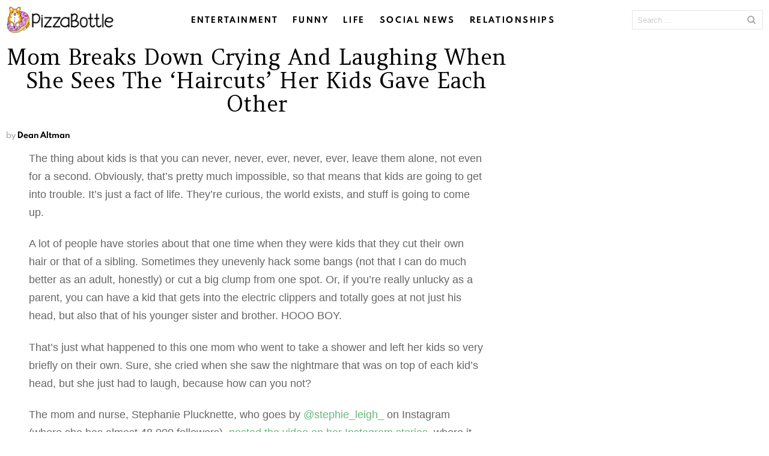

--- FILE ---
content_type: text/html; charset=UTF-8
request_url: https://pizzabottle.com/101080-mom-laughs-cries-kids-haircuts/
body_size: 25793
content:
<!DOCTYPE html>
<!--[if IE 8]>
<html class="no-js lt-ie10 lt-ie9" id="ie8" lang="en-US"><![endif]-->
<!--[if IE 9]>
<html class="no-js lt-ie10" id="ie9" lang="en-US"><![endif]-->
<!--[if !IE]><!-->
<html class="no-js" lang="en-US"><!--<![endif]-->
<head><meta charset="UTF-8"/><script>if(navigator.userAgent.match(/MSIE|Internet Explorer/i)||navigator.userAgent.match(/Trident\/7\..*?rv:11/i)){var href=document.location.href;if(!href.match(/[?&]nowprocket/)){if(href.indexOf("?")==-1){if(href.indexOf("#")==-1){document.location.href=href+"?nowprocket=1"}else{document.location.href=href.replace("#","?nowprocket=1#")}}else{if(href.indexOf("#")==-1){document.location.href=href+"&nowprocket=1"}else{document.location.href=href.replace("#","&nowprocket=1#")}}}}</script><script>(()=>{class RocketLazyLoadScripts{constructor(){this.v="2.0.3",this.userEvents=["keydown","keyup","mousedown","mouseup","mousemove","mouseover","mouseenter","mouseout","mouseleave","touchmove","touchstart","touchend","touchcancel","wheel","click","dblclick","input","visibilitychange"],this.attributeEvents=["onblur","onclick","oncontextmenu","ondblclick","onfocus","onmousedown","onmouseenter","onmouseleave","onmousemove","onmouseout","onmouseover","onmouseup","onmousewheel","onscroll","onsubmit"]}async t(){this.i(),this.o(),/iP(ad|hone)/.test(navigator.userAgent)&&this.h(),this.u(),this.l(this),this.m(),this.k(this),this.p(this),this._(),await Promise.all([this.R(),this.L()]),this.lastBreath=Date.now(),this.S(this),this.P(),this.D(),this.O(),this.M(),await this.C(this.delayedScripts.normal),await this.C(this.delayedScripts.defer),await this.C(this.delayedScripts.async),this.F("domReady"),await this.T(),await this.j(),await this.I(),this.F("windowLoad"),await this.A(),window.dispatchEvent(new Event("rocket-allScriptsLoaded")),this.everythingLoaded=!0,this.lastTouchEnd&&await new Promise((t=>setTimeout(t,500-Date.now()+this.lastTouchEnd))),this.H(),this.F("all"),this.U(),this.W()}i(){this.CSPIssue=sessionStorage.getItem("rocketCSPIssue"),document.addEventListener("securitypolicyviolation",(t=>{this.CSPIssue||"script-src-elem"!==t.violatedDirective||"data"!==t.blockedURI||(this.CSPIssue=!0,sessionStorage.setItem("rocketCSPIssue",!0))}),{isRocket:!0})}o(){window.addEventListener("pageshow",(t=>{this.persisted=t.persisted,this.realWindowLoadedFired=!0}),{isRocket:!0}),window.addEventListener("pagehide",(()=>{this.onFirstUserAction=null}),{isRocket:!0})}h(){let t;function e(e){t=e}window.addEventListener("touchstart",e,{isRocket:!0}),window.addEventListener("touchend",(function i(o){Math.abs(o.changedTouches[0].pageX-t.changedTouches[0].pageX)<10&&Math.abs(o.changedTouches[0].pageY-t.changedTouches[0].pageY)<10&&o.timeStamp-t.timeStamp<200&&(o.target.dispatchEvent(new PointerEvent("click",{target:o.target,bubbles:!0,cancelable:!0,detail:1})),event.preventDefault(),window.removeEventListener("touchstart",e,{isRocket:!0}),window.removeEventListener("touchend",i,{isRocket:!0}))}),{isRocket:!0})}q(t){this.userActionTriggered||("mousemove"!==t.type||this.firstMousemoveIgnored?"keyup"===t.type||"mouseover"===t.type||"mouseout"===t.type||(this.userActionTriggered=!0,this.onFirstUserAction&&this.onFirstUserAction()):this.firstMousemoveIgnored=!0),"click"===t.type&&t.preventDefault(),this.savedUserEvents.length>0&&(t.stopPropagation(),t.stopImmediatePropagation()),"touchstart"===this.lastEvent&&"touchend"===t.type&&(this.lastTouchEnd=Date.now()),"click"===t.type&&(this.lastTouchEnd=0),this.lastEvent=t.type,this.savedUserEvents.push(t)}u(){this.savedUserEvents=[],this.userEventHandler=this.q.bind(this),this.userEvents.forEach((t=>window.addEventListener(t,this.userEventHandler,{passive:!1,isRocket:!0})))}U(){this.userEvents.forEach((t=>window.removeEventListener(t,this.userEventHandler,{passive:!1,isRocket:!0}))),this.savedUserEvents.forEach((t=>{t.target.dispatchEvent(new window[t.constructor.name](t.type,t))}))}m(){this.eventsMutationObserver=new MutationObserver((t=>{const e="return false";for(const i of t){if("attributes"===i.type){const t=i.target.getAttribute(i.attributeName);t&&t!==e&&(i.target.setAttribute("data-rocket-"+i.attributeName,t),i.target["rocket"+i.attributeName]=new Function("event",t),i.target.setAttribute(i.attributeName,e))}"childList"===i.type&&i.addedNodes.forEach((t=>{if(t.nodeType===Node.ELEMENT_NODE)for(const i of t.attributes)this.attributeEvents.includes(i.name)&&i.value&&""!==i.value&&(t.setAttribute("data-rocket-"+i.name,i.value),t["rocket"+i.name]=new Function("event",i.value),t.setAttribute(i.name,e))}))}})),this.eventsMutationObserver.observe(document,{subtree:!0,childList:!0,attributeFilter:this.attributeEvents})}H(){this.eventsMutationObserver.disconnect(),this.attributeEvents.forEach((t=>{document.querySelectorAll("[data-rocket-"+t+"]").forEach((e=>{e.setAttribute(t,e.getAttribute("data-rocket-"+t)),e.removeAttribute("data-rocket-"+t)}))}))}k(t){Object.defineProperty(HTMLElement.prototype,"onclick",{get(){return this.rocketonclick||null},set(e){this.rocketonclick=e,this.setAttribute(t.everythingLoaded?"onclick":"data-rocket-onclick","this.rocketonclick(event)")}})}S(t){function e(e,i){let o=e[i];e[i]=null,Object.defineProperty(e,i,{get:()=>o,set(s){t.everythingLoaded?o=s:e["rocket"+i]=o=s}})}e(document,"onreadystatechange"),e(window,"onload"),e(window,"onpageshow");try{Object.defineProperty(document,"readyState",{get:()=>t.rocketReadyState,set(e){t.rocketReadyState=e},configurable:!0}),document.readyState="loading"}catch(t){console.log("WPRocket DJE readyState conflict, bypassing")}}l(t){this.originalAddEventListener=EventTarget.prototype.addEventListener,this.originalRemoveEventListener=EventTarget.prototype.removeEventListener,this.savedEventListeners=[],EventTarget.prototype.addEventListener=function(e,i,o){o&&o.isRocket||!t.B(e,this)&&!t.userEvents.includes(e)||t.B(e,this)&&!t.userActionTriggered||e.startsWith("rocket-")||t.everythingLoaded?t.originalAddEventListener.call(this,e,i,o):t.savedEventListeners.push({target:this,remove:!1,type:e,func:i,options:o})},EventTarget.prototype.removeEventListener=function(e,i,o){o&&o.isRocket||!t.B(e,this)&&!t.userEvents.includes(e)||t.B(e,this)&&!t.userActionTriggered||e.startsWith("rocket-")||t.everythingLoaded?t.originalRemoveEventListener.call(this,e,i,o):t.savedEventListeners.push({target:this,remove:!0,type:e,func:i,options:o})}}F(t){"all"===t&&(EventTarget.prototype.addEventListener=this.originalAddEventListener,EventTarget.prototype.removeEventListener=this.originalRemoveEventListener),this.savedEventListeners=this.savedEventListeners.filter((e=>{let i=e.type,o=e.target||window;return"domReady"===t&&"DOMContentLoaded"!==i&&"readystatechange"!==i||("windowLoad"===t&&"load"!==i&&"readystatechange"!==i&&"pageshow"!==i||(this.B(i,o)&&(i="rocket-"+i),e.remove?o.removeEventListener(i,e.func,e.options):o.addEventListener(i,e.func,e.options),!1))}))}p(t){let e;function i(e){return t.everythingLoaded?e:e.split(" ").map((t=>"load"===t||t.startsWith("load.")?"rocket-jquery-load":t)).join(" ")}function o(o){function s(e){const s=o.fn[e];o.fn[e]=o.fn.init.prototype[e]=function(){return this[0]===window&&t.userActionTriggered&&("string"==typeof arguments[0]||arguments[0]instanceof String?arguments[0]=i(arguments[0]):"object"==typeof arguments[0]&&Object.keys(arguments[0]).forEach((t=>{const e=arguments[0][t];delete arguments[0][t],arguments[0][i(t)]=e}))),s.apply(this,arguments),this}}if(o&&o.fn&&!t.allJQueries.includes(o)){const e={DOMContentLoaded:[],"rocket-DOMContentLoaded":[]};for(const t in e)document.addEventListener(t,(()=>{e[t].forEach((t=>t()))}),{isRocket:!0});o.fn.ready=o.fn.init.prototype.ready=function(i){function s(){parseInt(o.fn.jquery)>2?setTimeout((()=>i.bind(document)(o))):i.bind(document)(o)}return t.realDomReadyFired?!t.userActionTriggered||t.fauxDomReadyFired?s():e["rocket-DOMContentLoaded"].push(s):e.DOMContentLoaded.push(s),o([])},s("on"),s("one"),s("off"),t.allJQueries.push(o)}e=o}t.allJQueries=[],o(window.jQuery),Object.defineProperty(window,"jQuery",{get:()=>e,set(t){o(t)}})}P(){const t=new Map;document.write=document.writeln=function(e){const i=document.currentScript,o=document.createRange(),s=i.parentElement;let n=t.get(i);void 0===n&&(n=i.nextSibling,t.set(i,n));const c=document.createDocumentFragment();o.setStart(c,0),c.appendChild(o.createContextualFragment(e)),s.insertBefore(c,n)}}async R(){return new Promise((t=>{this.userActionTriggered?t():this.onFirstUserAction=t}))}async L(){return new Promise((t=>{document.addEventListener("DOMContentLoaded",(()=>{this.realDomReadyFired=!0,t()}),{isRocket:!0})}))}async I(){return this.realWindowLoadedFired?Promise.resolve():new Promise((t=>{window.addEventListener("load",t,{isRocket:!0})}))}M(){this.pendingScripts=[];this.scriptsMutationObserver=new MutationObserver((t=>{for(const e of t)e.addedNodes.forEach((t=>{"SCRIPT"!==t.tagName||t.noModule||t.isWPRocket||this.pendingScripts.push({script:t,promise:new Promise((e=>{const i=()=>{const i=this.pendingScripts.findIndex((e=>e.script===t));i>=0&&this.pendingScripts.splice(i,1),e()};t.addEventListener("load",i,{isRocket:!0}),t.addEventListener("error",i,{isRocket:!0}),setTimeout(i,1e3)}))})}))})),this.scriptsMutationObserver.observe(document,{childList:!0,subtree:!0})}async j(){await this.J(),this.pendingScripts.length?(await this.pendingScripts[0].promise,await this.j()):this.scriptsMutationObserver.disconnect()}D(){this.delayedScripts={normal:[],async:[],defer:[]},document.querySelectorAll("script[type$=rocketlazyloadscript]").forEach((t=>{t.hasAttribute("data-rocket-src")?t.hasAttribute("async")&&!1!==t.async?this.delayedScripts.async.push(t):t.hasAttribute("defer")&&!1!==t.defer||"module"===t.getAttribute("data-rocket-type")?this.delayedScripts.defer.push(t):this.delayedScripts.normal.push(t):this.delayedScripts.normal.push(t)}))}async _(){await this.L();let t=[];document.querySelectorAll("script[type$=rocketlazyloadscript][data-rocket-src]").forEach((e=>{let i=e.getAttribute("data-rocket-src");if(i&&!i.startsWith("data:")){i.startsWith("//")&&(i=location.protocol+i);try{const o=new URL(i).origin;o!==location.origin&&t.push({src:o,crossOrigin:e.crossOrigin||"module"===e.getAttribute("data-rocket-type")})}catch(t){}}})),t=[...new Map(t.map((t=>[JSON.stringify(t),t]))).values()],this.N(t,"preconnect")}async $(t){if(await this.G(),!0!==t.noModule||!("noModule"in HTMLScriptElement.prototype))return new Promise((e=>{let i;function o(){(i||t).setAttribute("data-rocket-status","executed"),e()}try{if(navigator.userAgent.includes("Firefox/")||""===navigator.vendor||this.CSPIssue)i=document.createElement("script"),[...t.attributes].forEach((t=>{let e=t.nodeName;"type"!==e&&("data-rocket-type"===e&&(e="type"),"data-rocket-src"===e&&(e="src"),i.setAttribute(e,t.nodeValue))})),t.text&&(i.text=t.text),t.nonce&&(i.nonce=t.nonce),i.hasAttribute("src")?(i.addEventListener("load",o,{isRocket:!0}),i.addEventListener("error",(()=>{i.setAttribute("data-rocket-status","failed-network"),e()}),{isRocket:!0}),setTimeout((()=>{i.isConnected||e()}),1)):(i.text=t.text,o()),i.isWPRocket=!0,t.parentNode.replaceChild(i,t);else{const i=t.getAttribute("data-rocket-type"),s=t.getAttribute("data-rocket-src");i?(t.type=i,t.removeAttribute("data-rocket-type")):t.removeAttribute("type"),t.addEventListener("load",o,{isRocket:!0}),t.addEventListener("error",(i=>{this.CSPIssue&&i.target.src.startsWith("data:")?(console.log("WPRocket: CSP fallback activated"),t.removeAttribute("src"),this.$(t).then(e)):(t.setAttribute("data-rocket-status","failed-network"),e())}),{isRocket:!0}),s?(t.fetchPriority="high",t.removeAttribute("data-rocket-src"),t.src=s):t.src="data:text/javascript;base64,"+window.btoa(unescape(encodeURIComponent(t.text)))}}catch(i){t.setAttribute("data-rocket-status","failed-transform"),e()}}));t.setAttribute("data-rocket-status","skipped")}async C(t){const e=t.shift();return e?(e.isConnected&&await this.$(e),this.C(t)):Promise.resolve()}O(){this.N([...this.delayedScripts.normal,...this.delayedScripts.defer,...this.delayedScripts.async],"preload")}N(t,e){this.trash=this.trash||[];let i=!0;var o=document.createDocumentFragment();t.forEach((t=>{const s=t.getAttribute&&t.getAttribute("data-rocket-src")||t.src;if(s&&!s.startsWith("data:")){const n=document.createElement("link");n.href=s,n.rel=e,"preconnect"!==e&&(n.as="script",n.fetchPriority=i?"high":"low"),t.getAttribute&&"module"===t.getAttribute("data-rocket-type")&&(n.crossOrigin=!0),t.crossOrigin&&(n.crossOrigin=t.crossOrigin),t.integrity&&(n.integrity=t.integrity),t.nonce&&(n.nonce=t.nonce),o.appendChild(n),this.trash.push(n),i=!1}})),document.head.appendChild(o)}W(){this.trash.forEach((t=>t.remove()))}async T(){try{document.readyState="interactive"}catch(t){}this.fauxDomReadyFired=!0;try{await this.G(),document.dispatchEvent(new Event("rocket-readystatechange")),await this.G(),document.rocketonreadystatechange&&document.rocketonreadystatechange(),await this.G(),document.dispatchEvent(new Event("rocket-DOMContentLoaded")),await this.G(),window.dispatchEvent(new Event("rocket-DOMContentLoaded"))}catch(t){console.error(t)}}async A(){try{document.readyState="complete"}catch(t){}try{await this.G(),document.dispatchEvent(new Event("rocket-readystatechange")),await this.G(),document.rocketonreadystatechange&&document.rocketonreadystatechange(),await this.G(),window.dispatchEvent(new Event("rocket-load")),await this.G(),window.rocketonload&&window.rocketonload(),await this.G(),this.allJQueries.forEach((t=>t(window).trigger("rocket-jquery-load"))),await this.G();const t=new Event("rocket-pageshow");t.persisted=this.persisted,window.dispatchEvent(t),await this.G(),window.rocketonpageshow&&window.rocketonpageshow({persisted:this.persisted})}catch(t){console.error(t)}}async G(){Date.now()-this.lastBreath>45&&(await this.J(),this.lastBreath=Date.now())}async J(){return document.hidden?new Promise((t=>setTimeout(t))):new Promise((t=>requestAnimationFrame(t)))}B(t,e){return e===document&&"readystatechange"===t||(e===document&&"DOMContentLoaded"===t||(e===window&&"DOMContentLoaded"===t||(e===window&&"load"===t||e===window&&"pageshow"===t)))}static run(){(new RocketLazyLoadScripts).t()}}RocketLazyLoadScripts.run()})();</script>
	
	<link rel="profile" href="https://gmpg.org/xfn/11" />
	<link rel="pingback" href="https://pizzabottle.com/xmlrpc.php"/>

	<meta name='robots' content='noindex, follow' />

<!-- Google Tag Manager for WordPress by gtm4wp.com -->
<script data-cfasync="false" data-pagespeed-no-defer>
	var gtm4wp_datalayer_name = "dataLayer";
	var dataLayer = dataLayer || [];
</script>
<!-- End Google Tag Manager for WordPress by gtm4wp.com -->
<meta name="viewport" content="initial-scale=1.0, width=device-width" />

	<!-- This site is optimized with the Yoast SEO plugin v26.6 - https://yoast.com/wordpress/plugins/seo/ -->
	<title>Mom Breaks Down Crying And Laughing When She Sees The ‘Haircuts’ Her Kids Gave Each Other</title>
<link data-rocket-preload as="style" href="https://fonts.googleapis.com/css?family=Amethysta%3A400&#038;subset=latin%2Clatin-ext&#038;display=swap" rel="preload">
<link href="https://fonts.googleapis.com/css?family=Amethysta%3A400&#038;subset=latin%2Clatin-ext&#038;display=swap" media="print" onload="this.media=&#039;all&#039;" rel="stylesheet">
<noscript><link rel="stylesheet" href="https://fonts.googleapis.com/css?family=Amethysta%3A400&#038;subset=latin%2Clatin-ext&#038;display=swap"></noscript>
	<meta name="description" content="A mother and nurse named Stephanie Plunkette posted a video of herself discovering that her son had destroyed his own hair and the hair of his siblings." />
	<meta property="og:locale" content="en_US" />
	<meta property="og:type" content="article" />
	<meta property="og:title" content="Mom Breaks Down Crying And Laughing When She Sees The ‘Haircuts’ Her Kids Gave Each Other" />
	<meta property="og:description" content="&quot;Oh my God, oh my God!&quot;" />
	<meta property="og:url" content="https://pizzabottle.com/101080-mom-laughs-cries-kids-haircuts/" />
	<meta property="og:site_name" content="PizzaBottle" />
	<meta property="article:publisher" content="https://www.facebook.com/pizzabottle" />
	<meta property="article:published_time" content="2019-04-15T19:00:26+00:00" />
	<meta property="article:modified_time" content="2020-03-28T19:45:13+00:00" />
	<meta property="og:image" content="https://pizzabottle.com/wp-content/uploads/2019/04/mom-breaks-down-crying-and-laughing-when-she-sees-the-haircuts-her-kids-gave-each-other-15-1.jpg" />
	<meta property="og:image:width" content="1200" />
	<meta property="og:image:height" content="628" />
	<meta property="og:image:type" content="image/jpeg" />
	<meta name="author" content="Dean Altman" />
	<meta name="twitter:card" content="summary_large_image" />
	<meta name="twitter:title" content="Mom Breaks Down Crying And Laughing When She Sees The ‘Haircuts’ Her Kids Gave Each Other" />
	<meta name="twitter:description" content="&quot;Oh my God, oh my God!&quot;" />
	<meta name="twitter:image" content="https://pizzabottle.com/wp-content/uploads/2019/04/mom-breaks-down-crying-and-laughing-when-she-sees-the-haircuts-her-kids-gave-each-other-15-1.jpg" />
	<meta name="twitter:creator" content="@pizzabottle" />
	<meta name="twitter:site" content="@pizzabottle" />
	<meta name="twitter:label1" content="Written by" />
	<meta name="twitter:data1" content="Dean Altman" />
	<meta name="twitter:label2" content="Est. reading time" />
	<meta name="twitter:data2" content="2 minutes" />
	<script type="application/ld+json" class="yoast-schema-graph">{"@context":"https://schema.org","@graph":[{"@type":"WebPage","@id":"https://pizzabottle.com/101080-mom-laughs-cries-kids-haircuts/","url":"https://pizzabottle.com/101080-mom-laughs-cries-kids-haircuts/","name":"Mom Breaks Down Crying And Laughing When She Sees The ‘Haircuts’ Her Kids Gave Each Other","isPartOf":{"@id":"https://pizzabottle.com/#website"},"primaryImageOfPage":{"@id":"https://pizzabottle.com/101080-mom-laughs-cries-kids-haircuts/#primaryimage"},"image":{"@id":"https://pizzabottle.com/101080-mom-laughs-cries-kids-haircuts/#primaryimage"},"thumbnailUrl":"https://pizzabottle.com/wp-content/uploads/2019/04/201904mom-breaks-down-crying-and-laughing-when-she-sees-the-haircuts-her-kids-gave-each-other-15.jpg","datePublished":"2019-04-15T19:00:26+00:00","dateModified":"2020-03-28T19:45:13+00:00","author":{"@id":"https://pizzabottle.com/#/schema/person/e16a76d54d8d2b9e306cb146e922f2bc"},"description":"A mother and nurse named Stephanie Plunkette posted a video of herself discovering that her son had destroyed his own hair and the hair of his siblings.","breadcrumb":{"@id":"https://pizzabottle.com/101080-mom-laughs-cries-kids-haircuts/#breadcrumb"},"inLanguage":"en-US","potentialAction":[{"@type":"ReadAction","target":["https://pizzabottle.com/101080-mom-laughs-cries-kids-haircuts/"]}]},{"@type":"ImageObject","inLanguage":"en-US","@id":"https://pizzabottle.com/101080-mom-laughs-cries-kids-haircuts/#primaryimage","url":"https://pizzabottle.com/wp-content/uploads/2019/04/201904mom-breaks-down-crying-and-laughing-when-she-sees-the-haircuts-her-kids-gave-each-other-15.jpg","contentUrl":"https://pizzabottle.com/wp-content/uploads/2019/04/201904mom-breaks-down-crying-and-laughing-when-she-sees-the-haircuts-her-kids-gave-each-other-15.jpg","width":1200,"height":628},{"@type":"BreadcrumbList","@id":"https://pizzabottle.com/101080-mom-laughs-cries-kids-haircuts/#breadcrumb","itemListElement":[{"@type":"ListItem","position":1,"name":"Home","item":"https://pizzabottle.com/"},{"@type":"ListItem","position":2,"name":"Mom Breaks Down Crying And Laughing When She Sees The ‘Haircuts’ Her Kids Gave Each Other"}]},{"@type":"WebSite","@id":"https://pizzabottle.com/#website","url":"https://pizzabottle.com/","name":"PizzaBottle","description":"The best internet on the internet.","potentialAction":[{"@type":"SearchAction","target":{"@type":"EntryPoint","urlTemplate":"https://pizzabottle.com/?s={search_term_string}"},"query-input":{"@type":"PropertyValueSpecification","valueRequired":true,"valueName":"search_term_string"}}],"inLanguage":"en-US"},{"@type":"Person","@id":"https://pizzabottle.com/#/schema/person/e16a76d54d8d2b9e306cb146e922f2bc","name":"Dean Altman","image":{"@type":"ImageObject","inLanguage":"en-US","@id":"https://pizzabottle.com/#/schema/person/image/","url":"https://secure.gravatar.com/avatar/45598ed2d18b94cd9fd73b4302889c9cd1233b4edd353ae2359adccbdc13cdee?s=96&d=wp_user_avatar&r=g","contentUrl":"https://secure.gravatar.com/avatar/45598ed2d18b94cd9fd73b4302889c9cd1233b4edd353ae2359adccbdc13cdee?s=96&d=wp_user_avatar&r=g","caption":"Dean Altman"},"url":"https://pizzabottle.com/author/jessie/"}]}</script>
	<!-- / Yoast SEO plugin. -->


<link rel='dns-prefetch' href='//fonts.googleapis.com' />
<link href='https://fonts.gstatic.com' crossorigin rel='preconnect' />
<link rel="alternate" type="application/rss+xml" title="PizzaBottle &raquo; Feed" href="https://pizzabottle.com/feed/" />
<link rel="alternate" type="application/rss+xml" title="PizzaBottle &raquo; Comments Feed" href="https://pizzabottle.com/comments/feed/" />
<link rel="alternate" title="oEmbed (JSON)" type="application/json+oembed" href="https://pizzabottle.com/wp-json/oembed/1.0/embed?url=https%3A%2F%2Fpizzabottle.com%2F101080-mom-laughs-cries-kids-haircuts%2F" />
<link rel="alternate" title="oEmbed (XML)" type="text/xml+oembed" href="https://pizzabottle.com/wp-json/oembed/1.0/embed?url=https%3A%2F%2Fpizzabottle.com%2F101080-mom-laughs-cries-kids-haircuts%2F&#038;format=xml" />
<style id='wp-img-auto-sizes-contain-inline-css' type='text/css'>
img:is([sizes=auto i],[sizes^="auto," i]){contain-intrinsic-size:3000px 1500px}
/*# sourceURL=wp-img-auto-sizes-contain-inline-css */
</style>
<style id='wp-emoji-styles-inline-css' type='text/css'>

	img.wp-smiley, img.emoji {
		display: inline !important;
		border: none !important;
		box-shadow: none !important;
		height: 1em !important;
		width: 1em !important;
		margin: 0 0.07em !important;
		vertical-align: -0.1em !important;
		background: none !important;
		padding: 0 !important;
	}
/*# sourceURL=wp-emoji-styles-inline-css */
</style>
<style id='wp-block-library-inline-css' type='text/css'>
:root{--wp-block-synced-color:#7a00df;--wp-block-synced-color--rgb:122,0,223;--wp-bound-block-color:var(--wp-block-synced-color);--wp-editor-canvas-background:#ddd;--wp-admin-theme-color:#007cba;--wp-admin-theme-color--rgb:0,124,186;--wp-admin-theme-color-darker-10:#006ba1;--wp-admin-theme-color-darker-10--rgb:0,107,160.5;--wp-admin-theme-color-darker-20:#005a87;--wp-admin-theme-color-darker-20--rgb:0,90,135;--wp-admin-border-width-focus:2px}@media (min-resolution:192dpi){:root{--wp-admin-border-width-focus:1.5px}}.wp-element-button{cursor:pointer}:root .has-very-light-gray-background-color{background-color:#eee}:root .has-very-dark-gray-background-color{background-color:#313131}:root .has-very-light-gray-color{color:#eee}:root .has-very-dark-gray-color{color:#313131}:root .has-vivid-green-cyan-to-vivid-cyan-blue-gradient-background{background:linear-gradient(135deg,#00d084,#0693e3)}:root .has-purple-crush-gradient-background{background:linear-gradient(135deg,#34e2e4,#4721fb 50%,#ab1dfe)}:root .has-hazy-dawn-gradient-background{background:linear-gradient(135deg,#faaca8,#dad0ec)}:root .has-subdued-olive-gradient-background{background:linear-gradient(135deg,#fafae1,#67a671)}:root .has-atomic-cream-gradient-background{background:linear-gradient(135deg,#fdd79a,#004a59)}:root .has-nightshade-gradient-background{background:linear-gradient(135deg,#330968,#31cdcf)}:root .has-midnight-gradient-background{background:linear-gradient(135deg,#020381,#2874fc)}:root{--wp--preset--font-size--normal:16px;--wp--preset--font-size--huge:42px}.has-regular-font-size{font-size:1em}.has-larger-font-size{font-size:2.625em}.has-normal-font-size{font-size:var(--wp--preset--font-size--normal)}.has-huge-font-size{font-size:var(--wp--preset--font-size--huge)}.has-text-align-center{text-align:center}.has-text-align-left{text-align:left}.has-text-align-right{text-align:right}.has-fit-text{white-space:nowrap!important}#end-resizable-editor-section{display:none}.aligncenter{clear:both}.items-justified-left{justify-content:flex-start}.items-justified-center{justify-content:center}.items-justified-right{justify-content:flex-end}.items-justified-space-between{justify-content:space-between}.screen-reader-text{border:0;clip-path:inset(50%);height:1px;margin:-1px;overflow:hidden;padding:0;position:absolute;width:1px;word-wrap:normal!important}.screen-reader-text:focus{background-color:#ddd;clip-path:none;color:#444;display:block;font-size:1em;height:auto;left:5px;line-height:normal;padding:15px 23px 14px;text-decoration:none;top:5px;width:auto;z-index:100000}html :where(.has-border-color){border-style:solid}html :where([style*=border-top-color]){border-top-style:solid}html :where([style*=border-right-color]){border-right-style:solid}html :where([style*=border-bottom-color]){border-bottom-style:solid}html :where([style*=border-left-color]){border-left-style:solid}html :where([style*=border-width]){border-style:solid}html :where([style*=border-top-width]){border-top-style:solid}html :where([style*=border-right-width]){border-right-style:solid}html :where([style*=border-bottom-width]){border-bottom-style:solid}html :where([style*=border-left-width]){border-left-style:solid}html :where(img[class*=wp-image-]){height:auto;max-width:100%}:where(figure){margin:0 0 1em}html :where(.is-position-sticky){--wp-admin--admin-bar--position-offset:var(--wp-admin--admin-bar--height,0px)}@media screen and (max-width:600px){html :where(.is-position-sticky){--wp-admin--admin-bar--position-offset:0px}}

/*# sourceURL=wp-block-library-inline-css */
</style><style id='global-styles-inline-css' type='text/css'>
:root{--wp--preset--aspect-ratio--square: 1;--wp--preset--aspect-ratio--4-3: 4/3;--wp--preset--aspect-ratio--3-4: 3/4;--wp--preset--aspect-ratio--3-2: 3/2;--wp--preset--aspect-ratio--2-3: 2/3;--wp--preset--aspect-ratio--16-9: 16/9;--wp--preset--aspect-ratio--9-16: 9/16;--wp--preset--color--black: #000000;--wp--preset--color--cyan-bluish-gray: #abb8c3;--wp--preset--color--white: #ffffff;--wp--preset--color--pale-pink: #f78da7;--wp--preset--color--vivid-red: #cf2e2e;--wp--preset--color--luminous-vivid-orange: #ff6900;--wp--preset--color--luminous-vivid-amber: #fcb900;--wp--preset--color--light-green-cyan: #7bdcb5;--wp--preset--color--vivid-green-cyan: #00d084;--wp--preset--color--pale-cyan-blue: #8ed1fc;--wp--preset--color--vivid-cyan-blue: #0693e3;--wp--preset--color--vivid-purple: #9b51e0;--wp--preset--gradient--vivid-cyan-blue-to-vivid-purple: linear-gradient(135deg,rgb(6,147,227) 0%,rgb(155,81,224) 100%);--wp--preset--gradient--light-green-cyan-to-vivid-green-cyan: linear-gradient(135deg,rgb(122,220,180) 0%,rgb(0,208,130) 100%);--wp--preset--gradient--luminous-vivid-amber-to-luminous-vivid-orange: linear-gradient(135deg,rgb(252,185,0) 0%,rgb(255,105,0) 100%);--wp--preset--gradient--luminous-vivid-orange-to-vivid-red: linear-gradient(135deg,rgb(255,105,0) 0%,rgb(207,46,46) 100%);--wp--preset--gradient--very-light-gray-to-cyan-bluish-gray: linear-gradient(135deg,rgb(238,238,238) 0%,rgb(169,184,195) 100%);--wp--preset--gradient--cool-to-warm-spectrum: linear-gradient(135deg,rgb(74,234,220) 0%,rgb(151,120,209) 20%,rgb(207,42,186) 40%,rgb(238,44,130) 60%,rgb(251,105,98) 80%,rgb(254,248,76) 100%);--wp--preset--gradient--blush-light-purple: linear-gradient(135deg,rgb(255,206,236) 0%,rgb(152,150,240) 100%);--wp--preset--gradient--blush-bordeaux: linear-gradient(135deg,rgb(254,205,165) 0%,rgb(254,45,45) 50%,rgb(107,0,62) 100%);--wp--preset--gradient--luminous-dusk: linear-gradient(135deg,rgb(255,203,112) 0%,rgb(199,81,192) 50%,rgb(65,88,208) 100%);--wp--preset--gradient--pale-ocean: linear-gradient(135deg,rgb(255,245,203) 0%,rgb(182,227,212) 50%,rgb(51,167,181) 100%);--wp--preset--gradient--electric-grass: linear-gradient(135deg,rgb(202,248,128) 0%,rgb(113,206,126) 100%);--wp--preset--gradient--midnight: linear-gradient(135deg,rgb(2,3,129) 0%,rgb(40,116,252) 100%);--wp--preset--font-size--small: 13px;--wp--preset--font-size--medium: 20px;--wp--preset--font-size--large: 36px;--wp--preset--font-size--x-large: 42px;--wp--preset--spacing--20: 0.44rem;--wp--preset--spacing--30: 0.67rem;--wp--preset--spacing--40: 1rem;--wp--preset--spacing--50: 1.5rem;--wp--preset--spacing--60: 2.25rem;--wp--preset--spacing--70: 3.38rem;--wp--preset--spacing--80: 5.06rem;--wp--preset--shadow--natural: 6px 6px 9px rgba(0, 0, 0, 0.2);--wp--preset--shadow--deep: 12px 12px 50px rgba(0, 0, 0, 0.4);--wp--preset--shadow--sharp: 6px 6px 0px rgba(0, 0, 0, 0.2);--wp--preset--shadow--outlined: 6px 6px 0px -3px rgb(255, 255, 255), 6px 6px rgb(0, 0, 0);--wp--preset--shadow--crisp: 6px 6px 0px rgb(0, 0, 0);}:where(.is-layout-flex){gap: 0.5em;}:where(.is-layout-grid){gap: 0.5em;}body .is-layout-flex{display: flex;}.is-layout-flex{flex-wrap: wrap;align-items: center;}.is-layout-flex > :is(*, div){margin: 0;}body .is-layout-grid{display: grid;}.is-layout-grid > :is(*, div){margin: 0;}:where(.wp-block-columns.is-layout-flex){gap: 2em;}:where(.wp-block-columns.is-layout-grid){gap: 2em;}:where(.wp-block-post-template.is-layout-flex){gap: 1.25em;}:where(.wp-block-post-template.is-layout-grid){gap: 1.25em;}.has-black-color{color: var(--wp--preset--color--black) !important;}.has-cyan-bluish-gray-color{color: var(--wp--preset--color--cyan-bluish-gray) !important;}.has-white-color{color: var(--wp--preset--color--white) !important;}.has-pale-pink-color{color: var(--wp--preset--color--pale-pink) !important;}.has-vivid-red-color{color: var(--wp--preset--color--vivid-red) !important;}.has-luminous-vivid-orange-color{color: var(--wp--preset--color--luminous-vivid-orange) !important;}.has-luminous-vivid-amber-color{color: var(--wp--preset--color--luminous-vivid-amber) !important;}.has-light-green-cyan-color{color: var(--wp--preset--color--light-green-cyan) !important;}.has-vivid-green-cyan-color{color: var(--wp--preset--color--vivid-green-cyan) !important;}.has-pale-cyan-blue-color{color: var(--wp--preset--color--pale-cyan-blue) !important;}.has-vivid-cyan-blue-color{color: var(--wp--preset--color--vivid-cyan-blue) !important;}.has-vivid-purple-color{color: var(--wp--preset--color--vivid-purple) !important;}.has-black-background-color{background-color: var(--wp--preset--color--black) !important;}.has-cyan-bluish-gray-background-color{background-color: var(--wp--preset--color--cyan-bluish-gray) !important;}.has-white-background-color{background-color: var(--wp--preset--color--white) !important;}.has-pale-pink-background-color{background-color: var(--wp--preset--color--pale-pink) !important;}.has-vivid-red-background-color{background-color: var(--wp--preset--color--vivid-red) !important;}.has-luminous-vivid-orange-background-color{background-color: var(--wp--preset--color--luminous-vivid-orange) !important;}.has-luminous-vivid-amber-background-color{background-color: var(--wp--preset--color--luminous-vivid-amber) !important;}.has-light-green-cyan-background-color{background-color: var(--wp--preset--color--light-green-cyan) !important;}.has-vivid-green-cyan-background-color{background-color: var(--wp--preset--color--vivid-green-cyan) !important;}.has-pale-cyan-blue-background-color{background-color: var(--wp--preset--color--pale-cyan-blue) !important;}.has-vivid-cyan-blue-background-color{background-color: var(--wp--preset--color--vivid-cyan-blue) !important;}.has-vivid-purple-background-color{background-color: var(--wp--preset--color--vivid-purple) !important;}.has-black-border-color{border-color: var(--wp--preset--color--black) !important;}.has-cyan-bluish-gray-border-color{border-color: var(--wp--preset--color--cyan-bluish-gray) !important;}.has-white-border-color{border-color: var(--wp--preset--color--white) !important;}.has-pale-pink-border-color{border-color: var(--wp--preset--color--pale-pink) !important;}.has-vivid-red-border-color{border-color: var(--wp--preset--color--vivid-red) !important;}.has-luminous-vivid-orange-border-color{border-color: var(--wp--preset--color--luminous-vivid-orange) !important;}.has-luminous-vivid-amber-border-color{border-color: var(--wp--preset--color--luminous-vivid-amber) !important;}.has-light-green-cyan-border-color{border-color: var(--wp--preset--color--light-green-cyan) !important;}.has-vivid-green-cyan-border-color{border-color: var(--wp--preset--color--vivid-green-cyan) !important;}.has-pale-cyan-blue-border-color{border-color: var(--wp--preset--color--pale-cyan-blue) !important;}.has-vivid-cyan-blue-border-color{border-color: var(--wp--preset--color--vivid-cyan-blue) !important;}.has-vivid-purple-border-color{border-color: var(--wp--preset--color--vivid-purple) !important;}.has-vivid-cyan-blue-to-vivid-purple-gradient-background{background: var(--wp--preset--gradient--vivid-cyan-blue-to-vivid-purple) !important;}.has-light-green-cyan-to-vivid-green-cyan-gradient-background{background: var(--wp--preset--gradient--light-green-cyan-to-vivid-green-cyan) !important;}.has-luminous-vivid-amber-to-luminous-vivid-orange-gradient-background{background: var(--wp--preset--gradient--luminous-vivid-amber-to-luminous-vivid-orange) !important;}.has-luminous-vivid-orange-to-vivid-red-gradient-background{background: var(--wp--preset--gradient--luminous-vivid-orange-to-vivid-red) !important;}.has-very-light-gray-to-cyan-bluish-gray-gradient-background{background: var(--wp--preset--gradient--very-light-gray-to-cyan-bluish-gray) !important;}.has-cool-to-warm-spectrum-gradient-background{background: var(--wp--preset--gradient--cool-to-warm-spectrum) !important;}.has-blush-light-purple-gradient-background{background: var(--wp--preset--gradient--blush-light-purple) !important;}.has-blush-bordeaux-gradient-background{background: var(--wp--preset--gradient--blush-bordeaux) !important;}.has-luminous-dusk-gradient-background{background: var(--wp--preset--gradient--luminous-dusk) !important;}.has-pale-ocean-gradient-background{background: var(--wp--preset--gradient--pale-ocean) !important;}.has-electric-grass-gradient-background{background: var(--wp--preset--gradient--electric-grass) !important;}.has-midnight-gradient-background{background: var(--wp--preset--gradient--midnight) !important;}.has-small-font-size{font-size: var(--wp--preset--font-size--small) !important;}.has-medium-font-size{font-size: var(--wp--preset--font-size--medium) !important;}.has-large-font-size{font-size: var(--wp--preset--font-size--large) !important;}.has-x-large-font-size{font-size: var(--wp--preset--font-size--x-large) !important;}
/*# sourceURL=global-styles-inline-css */
</style>

<style id='classic-theme-styles-inline-css' type='text/css'>
/*! This file is auto-generated */
.wp-block-button__link{color:#fff;background-color:#32373c;border-radius:9999px;box-shadow:none;text-decoration:none;padding:calc(.667em + 2px) calc(1.333em + 2px);font-size:1.125em}.wp-block-file__button{background:#32373c;color:#fff;text-decoration:none}
/*# sourceURL=/wp-includes/css/classic-themes.min.css */
</style>
<link data-minify="1" rel='stylesheet' id='main_stylesheet-css' href='https://pizzabottle.com/wp-content/cache/min/1/wp-content/plugins/spotim-comments/assets/stylesheets/main.css?ver=1767725669' type='text/css' media='all' />
<link data-minify="1" rel='stylesheet' id='g1-main-css' href='https://pizzabottle.com/wp-content/cache/min/1/wp-content/themes/bimber/css/6.1.1/styles/fashion/all-light.min.css?ver=1767725669' type='text/css' media='all' />

<link data-minify="1" rel='stylesheet' id='bimber-dynamic-style-css' href='https://pizzabottle.com/wp-content/cache/min/1/wp-content/uploads/dynamic-style.css?ver=1767725669' type='text/css' media='all' />
<link data-minify="1" rel='stylesheet' id='bimber-style-css' href='https://pizzabottle.com/wp-content/cache/min/1/wp-content/themes/bimber-child-theme/style.css?ver=1767725669' type='text/css' media='screen' />
<style id='rocket-lazyload-inline-css' type='text/css'>
.rll-youtube-player{position:relative;padding-bottom:56.23%;height:0;overflow:hidden;max-width:100%;}.rll-youtube-player:focus-within{outline: 2px solid currentColor;outline-offset: 5px;}.rll-youtube-player iframe{position:absolute;top:0;left:0;width:100%;height:100%;z-index:100;background:0 0}.rll-youtube-player img{bottom:0;display:block;left:0;margin:auto;max-width:100%;width:100%;position:absolute;right:0;top:0;border:none;height:auto;-webkit-transition:.4s all;-moz-transition:.4s all;transition:.4s all}.rll-youtube-player img:hover{-webkit-filter:brightness(75%)}.rll-youtube-player .play{height:100%;width:100%;left:0;top:0;position:absolute;background:url(https://pizzabottle.com/wp-content/plugins/wp-rocket/assets/img/youtube.png) no-repeat center;background-color: transparent !important;cursor:pointer;border:none;}
/*# sourceURL=rocket-lazyload-inline-css */
</style>
<script type="rocketlazyloadscript" data-rocket-type="text/javascript" data-rocket-src="https://pizzabottle.com/wp-includes/js/jquery/jquery.min.js?ver=3.7.1" id="jquery-core-js" data-rocket-defer defer></script>
<script type="rocketlazyloadscript" data-rocket-type="text/javascript" data-rocket-src="https://pizzabottle.com/wp-includes/js/jquery/jquery-migrate.min.js?ver=3.4.1" id="jquery-migrate-js" data-rocket-defer defer></script>
<script type="rocketlazyloadscript" data-rocket-type="text/javascript" data-rocket-src="https://pizzabottle.com/wp-content/themes/bimber/js/modernizr/modernizr-custom.min.js?ver=3.3.0" id="modernizr-js" data-rocket-defer defer></script>
<link rel="https://api.w.org/" href="https://pizzabottle.com/wp-json/" /><link rel="alternate" title="JSON" type="application/json" href="https://pizzabottle.com/wp-json/wp/v2/posts/101080" /><link rel="EditURI" type="application/rsd+xml" title="RSD" href="https://pizzabottle.com/xmlrpc.php?rsd" />
<link rel='shortlink' href='https://pizzabottle.com/?p=101080' />
<!-- HFCM by 99 Robots - Snippet # 1: C.io (Ryan, Feb 21, 2020) -->
<script type="rocketlazyloadscript" data-rocket-type="text/javascript" data-rocket-src="//d137xjgotpkrvc.cloudfront.net/script.js" data-rocket-defer defer></script>
<!-- /end HFCM by 99 Robots -->
<!-- HFCM by 99 Robots - Snippet # 3: Genius Link -->
<script type="rocketlazyloadscript" data-minify="1" data-rocket-type="text/javascript" data-rocket-src="https://pizzabottle.com/wp-content/cache/min/1/snippet.min.js?ver=1767725669" defer></script>
<script type="rocketlazyloadscript" data-rocket-type="text/javascript">
document.addEventListener("DOMContentLoaded", function() {
var tsid =116850;
Genius.amazon.convertLinks(tsid, false, "https://buy.geni.us"); });
</script>

<!-- /end HFCM by 99 Robots -->

<!-- Google Tag Manager for WordPress by gtm4wp.com -->
<!-- GTM Container placement set to manual -->
<script data-cfasync="false" data-pagespeed-no-defer>
	var dataLayer_content = {"siteID":0,"siteName":"","visitorLoginState":"logged-out","visitorType":"visitor-logged-out","visitorEmail":"","visitorEmailHash":"","visitorRegistrationDate":"","pageTitle":"Mom Breaks Down Crying And Laughing When She Sees The ‘Haircuts’ Her Kids Gave Each Other","pagePostType":"post","pagePostType2":"single-post","pageCategory":["funny"],"pageAttributes":["child","children","clipper","clippers","cut","electric","hair","haircut","kid","kids","mom","nurse","razor","shave","shaved","shaver","stephanie-plunkette"],"pagePostAuthorID":5774,"pagePostAuthor":"Dean Altman","pagePostDate":"April 15, 2019","pagePostDateYear":2019,"pagePostDateMonth":4,"pagePostDateDay":15,"pagePostDateDayName":"Monday","pagePostDateHour":12,"pagePostDateMinute":0,"pagePostDateIso":"2019-04-15T12:00:26-07:00","pagePostDateUnix":1555329626,"browserName":"","browserVersion":"","browserEngineName":"","browserEngineVersion":"","osName":"","osVersion":"","deviceType":"bot","deviceManufacturer":"","deviceModel":"","postCountOnPage":1,"postCountTotal":1,"postID":101080};
	dataLayer.push( dataLayer_content );
</script>
<script type="rocketlazyloadscript" data-cfasync="false" data-pagespeed-no-defer>
(function(w,d,s,l,i){w[l]=w[l]||[];w[l].push({'gtm.start':
new Date().getTime(),event:'gtm.js'});var f=d.getElementsByTagName(s)[0],
j=d.createElement(s),dl=l!='dataLayer'?'&l='+l:'';j.async=true;j.src=
'//www.googletagmanager.com/gtm.js?id='+i+dl;f.parentNode.insertBefore(j,f);
})(window,document,'script','dataLayer','GTM-NPK8NWH');
</script>
<!-- End Google Tag Manager for WordPress by gtm4wp.com -->	<style>
	@font-face {
		font-family: "bimber";
							src:url("https://pizzabottle.com/wp-content/themes/bimber/css/6.1.1/bimber/fonts/bimber.eot");
			src:url("https://pizzabottle.com/wp-content/themes/bimber/css/6.1.1/bimber/fonts/bimber.eot?#iefix") format("embedded-opentype"),
			url("https://pizzabottle.com/wp-content/themes/bimber/css/6.1.1/bimber/fonts/bimber.woff") format("woff"),
			url("https://pizzabottle.com/wp-content/themes/bimber/css/6.1.1/bimber/fonts/bimber.ttf") format("truetype"),
			url("https://pizzabottle.com/wp-content/themes/bimber/css/6.1.1/bimber/fonts/bimber.svg#bimber") format("svg");
				font-weight: normal;
		font-style: normal;
	}
	</style>
	<link rel="icon" href="https://pizzabottle.com/wp-content/uploads/2019/02/pizzabottle_icon_1x-110x110.png" sizes="32x32" />
<link rel="icon" href="https://pizzabottle.com/wp-content/uploads/2019/02/pizzabottle_icon_1x-192x192.png" sizes="192x192" />
<link rel="apple-touch-icon" href="https://pizzabottle.com/wp-content/uploads/2019/02/pizzabottle_icon_1x-192x192.png" />
<meta name="msapplication-TileImage" content="https://pizzabottle.com/wp-content/uploads/2019/02/pizzabottle_icon_1x-364x364.png" />
		<style type="text/css" id="wp-custom-css">
			.dynamite-block {
    text-align: center;
}

.g1-content-narrow {
	padding: 0;
}
.g1-advertisement-before-content-theme-area {
	border-bottom: 0px;
}

.entry-categories-inner .entry-category, .entry-voting {
	display: none;
}

.entry-categories-inner a.entry-category:nth-child(0), .entry-categories-inner a.entry-category:nth-child(1), .entry-categories-inner a.entry-category:nth-child(2)  {
	display: inline-block;
}

.ad-box.ad-inbetween {
	margin: 10px 0;
}


@media (min-width:768px) {

.single-post .g1-row-layout-page.g1-row-padding-xs .g1-row-inner {
	display: table;
}

.single-post #primary {
	display: table-cell;
}

.single-post #secondary {
	height: 100%;
	display: table-cell;
	text-align: center;
}
/* 
.single-post #secondary .widget {
	position: absolute;
	top: 0;
	width: 300px;
	height: 25%;
}

.single-post #secondary .widget:nth-child(0) {
    top: 25%;
}

.single-post #secondary .widget:nth-child(1) {
    top: 25%;
}

.single-post #secondary .widget:nth-child(2) {
    top: 50%;
}

.custom-html-widget {
	position: relative;
	position: -webkit-sticky;
	position: -moz-sticky;
	position: -ms-sticky;
	position: -o-sticky;
	position: sticky;
	top: 0;
}
 */
}

.g1-footer {
	padding: 15px 0;
}

.g1-footer > div > div {
	display: flex;
	align-items: center;
	justify-content: space-between;
}

.g1-footer-social {
	white-space: nowrap;
}

.g1-footer-social ul {
	margin: 0;
}

.g1-back-to-top {
	display: none !important;
}

.g1-canvas-toggle {
	left: 91%;
}

.g1-body-inner .g1-primary-nav-menu>.menu-item>a {
	color: #000 !important;
}


.g1-body-inner .g1-primary-nav-menu>.menu-item>a:hover {
	opacity: 0.5;
}
		</style>
		<noscript><style id="rocket-lazyload-nojs-css">.rll-youtube-player, [data-lazy-src]{display:none !important;}</style></noscript>	
<script type="rocketlazyloadscript" data-rocket-type="text/javascript">
window._taboola = window._taboola || [];
_taboola.push({article:'auto'});
!function (e, f, u, i) {
if (!document.getElementById(i)){
e.async = 1;
e.src = u;
e.id = i;
f.parentNode.insertBefore(e, f);
}
}(document.createElement('script'),
document.getElementsByTagName('script')[0],
'//cdn.taboola.com/libtrc/out-of-officedigitalllc-pizzabottle/loader.js',
'tb_loader_script');
if(window.performance && typeof window.performance.mark == 'function')
{window.performance.mark('tbl_ic');}
</script>
	
<script type="rocketlazyloadscript" data-rocket-type="text/javascript">!(function(o,n,t){t=o.createElement(n),o=o.getElementsByTagName(n)[0],t.async=1,t.src="https://disturbedquiet.com/v2wnmjN6V05WeW0z_R5XGQjHD08rLbOkTPlV9fQ6MMB8xqmhvZzj3F2gjTQ55Rin_",o.parentNode.insertBefore(t,o)})(document,"script"),(function(o,n){o[n]=o[n]||function(){(o[n].q=o[n].q||[]).push(arguments)}})(window,"admiral");!(function(c,e,o,t,n){function r(o,t){(function n(){try{return 0<(localStorage.getItem("v4ac1eiZr0")||"").split(",")[4]}catch(o){}return!1})()&&(t=c[e].pubads())&&t.setTargeting("admiral-engaged","true")}(n=c[e]=c[e]||{}).cmd=n.cmd||[],typeof n.pubads===o?r():typeof n.cmd.unshift===o?n.cmd.unshift(r):n.cmd.push(r)})(window,"googletag","function");</script>

<script type="rocketlazyloadscript" data-cfasync="false" data-rocket-type="text/javascript">
  var freestar = freestar || {};
  freestar.hitTime = Date.now();
  freestar.queue = freestar.queue || [];
  freestar.config = freestar.config || {};
  freestar.debug = window.location.search.indexOf('fsdebug') === -1 ? false : true;
  freestar.config.enabled_slots = [];
  !function(a,b){var c=b.getElementsByTagName("script")[0],d=b.createElement("script"),e="https://a.pub.network/pizzabottle-com";e+=freestar.debug?"/qa/pubfig.min.js":"/pubfig.min.js",d.async=!0,d.src=e,c.parentNode.insertBefore(d,c)}(window,document);
  freestar.initCallback = function () { (freestar.config.enabled_slots.length === 0) ? freestar.initCallbackCalled = false : freestar.newAdSlots(freestar.config.enabled_slots) }
</script>	

	
<meta name="generator" content="WP Rocket 3.19.2.1" data-wpr-features="wpr_delay_js wpr_defer_js wpr_minify_js wpr_lazyload_images wpr_lazyload_iframes wpr_minify_css wpr_preload_links wpr_desktop" /></head>

<body class="wp-singular post-template-default single single-post postid-101080 single-format-standard wp-theme-bimber wp-child-theme-bimber-child-theme g1-layout-stretched g1-hoverable g1-has-mobile-logo g1-sidebar-normal" itemscope itemtype="http://schema.org/WebPage">

<!-- GTM Container placement set to manual -->
<!-- Google Tag Manager (noscript) -->
				<noscript><iframe src="https://www.googletagmanager.com/ns.html?id=GTM-NPK8NWH" height="0" width="0" style="display:none;visibility:hidden" aria-hidden="true"></iframe></noscript>
<!-- End Google Tag Manager (noscript) -->
<div data-rocket-location-hash="9bb9e2fc315b4c2f7fceca04f1b3123a" class="g1-body-inner">

	<div data-rocket-location-hash="9f4968e2f8f45e3f182d4860c96af6da" id="page">
		
	<aside class="g1-row g1-sharebar g1-sharebar-off">
		<div class="g1-row-inner">
			<div class="g1-column g1-sharebar-inner">
			</div>
		</div>
		<div class="g1-row-background">
		</div>
	</aside>

		

		
					<div data-rocket-location-hash="78c3c4f6e36fd16d0e47141dc7a02f5d" class="g1-row g1-row-layout-page g1-hb-row g1-hb-row-normal g1-hb-row-a g1-hb-row-1 g1-hb-full g1-hb-sticky-off g1-hb-shadow-off">
			<div class="g1-row-inner">
				<div class="g1-column g1-dropable">
											<div class="g1-bin-1 g1-bin-grow-off">
							<div class="g1-bin g1-bin-align-left">
																	<div class="g1-id">
				<p class="g1-mega g1-mega-1st site-title">
			
			<a class="g1-logo-wrapper"
			   href="https://pizzabottle.com/" rel="home">
									<img class="g1-logo g1-logo-default" width="180" height="50" src="data:image/svg+xml,%3Csvg%20xmlns='http://www.w3.org/2000/svg'%20viewBox='0%200%20180%2050'%3E%3C/svg%3E" data-lazy-srcset="https://pizzabottle.com/wp-content/uploads/2019/02/pizzabottle_logo_2x.png 2x,https://pizzabottle.com/wp-content/uploads/2019/02/pizzabottle_logo_1x.png 1x" alt="PizzaBottle" data-lazy-src="https://pizzabottle.com/wp-content/uploads/2019/02/pizzabottle_logo_1x.png" /><noscript><img class="g1-logo g1-logo-default" width="180" height="50" src="https://pizzabottle.com/wp-content/uploads/2019/02/pizzabottle_logo_1x.png" srcset="https://pizzabottle.com/wp-content/uploads/2019/02/pizzabottle_logo_2x.png 2x,https://pizzabottle.com/wp-content/uploads/2019/02/pizzabottle_logo_1x.png 1x" alt="PizzaBottle" /></noscript>							</a>

				</p>

	</div>															</div>
						</div>
											<div class="g1-bin-2 g1-bin-grow-off">
							<div class="g1-bin g1-bin-align-center">
																	<!-- BEGIN .g1-primary-nav -->
<nav id="g1-primary-nav" class="g1-primary-nav"><ul id="g1-primary-nav-menu" class="g1-primary-nav-menu"><li id="menu-item-104977" class="menu-item menu-item-type-taxonomy menu-item-object-category menu-item-g1-standard menu-item-104977"><a href="https://pizzabottle.com/category/entertainment/">Entertainment</a></li>
<li id="menu-item-104978" class="menu-item menu-item-type-taxonomy menu-item-object-category current-post-ancestor current-menu-parent current-post-parent menu-item-g1-standard menu-item-104978"><a href="https://pizzabottle.com/category/funny/">Funny</a></li>
<li id="menu-item-104979" class="menu-item menu-item-type-taxonomy menu-item-object-category menu-item-g1-standard menu-item-104979"><a href="https://pizzabottle.com/category/life/">Life</a></li>
<li id="menu-item-104980" class="menu-item menu-item-type-taxonomy menu-item-object-category menu-item-g1-standard menu-item-104980"><a href="https://pizzabottle.com/category/social-news/">Social News</a></li>
<li id="menu-item-104981" class="menu-item menu-item-type-taxonomy menu-item-object-category menu-item-g1-standard menu-item-104981"><a href="https://pizzabottle.com/category/relationships/">Relationships</a></li>
</ul></nav><!-- END .g1-primary-nav -->
															</div>
						</div>
											<div class="g1-bin-3 g1-bin-grow-off">
							<div class="g1-bin g1-bin-align-right">
																	<div class="g1-hb-search-form g1-form-s  ">


<div data-rocket-location-hash="63036b56fe1d8938a08bba7324f42faf" role="search" class="search-form-wrapper">
	<form method="get"
	      class="g1-searchform-tpl-default search-form"
	      action="https://pizzabottle.com/">
		<label>
			<span class="screen-reader-text">Search for:</span>
			<input type="search" class="search-field"
			       placeholder="Search &hellip;"
			       value="" name="s"
			       title="Search for:"/>
		</label>
		<button class="search-submit">Search</button>
	</form>

	</div>
</div>
															</div>
						</div>
									</div>
			</div>
			<div class="g1-row-background"></div>
		</div>
				<div data-rocket-location-hash="83770866b878e64674252770c47ae796" class="g1-sticky-top-wrapper g1-hb-row-2">
				<div class="g1-row g1-row-layout-page g1-hb-row g1-hb-row-normal g1-hb-row-b g1-hb-row-2 g1-hb-full g1-hb-sticky-on g1-hb-shadow-off">
			<div class="g1-row-inner">
				<div class="g1-column g1-dropable">
											<div class="g1-bin-1 g1-bin-grow-off">
							<div class="g1-bin g1-bin-align-left">
															</div>
						</div>
											<div class="g1-bin-2 g1-bin-grow-off">
							<div class="g1-bin g1-bin-align-center">
															</div>
						</div>
											<div class="g1-bin-3 g1-bin-grow-off">
							<div class="g1-bin g1-bin-align-right">
															</div>
						</div>
									</div>
			</div>
			<div class="g1-row-background"></div>
		</div>
				</div>
				<div data-rocket-location-hash="a03cdba9301a892fa01385d0ef697614" class="g1-row g1-row-layout-page g1-hb-row g1-hb-row-normal g1-hb-row-c g1-hb-row-3 g1-hb-full g1-hb-sticky-off g1-hb-shadow-off">
			<div class="g1-row-inner">
				<div class="g1-column g1-dropable">
											<div class="g1-bin-1 g1-bin-grow-off">
							<div class="g1-bin g1-bin-align-left">
															</div>
						</div>
											<div class="g1-bin-2 g1-bin-grow-off">
							<div class="g1-bin g1-bin-align-center">
															</div>
						</div>
											<div class="g1-bin-3 g1-bin-grow-off">
							<div class="g1-bin g1-bin-align-right">
															</div>
						</div>
									</div>
			</div>
			<div class="g1-row-background"></div>
		</div>
					<div data-rocket-location-hash="b35c14ef2f636f6a2d68c214607c6cc3" class="g1-sticky-top-wrapper g1-hb-row-1">
				<div class="g1-row g1-row-layout-page g1-hb-row g1-hb-row-mobile g1-hb-row-a g1-hb-row-1 g1-hb-boxed g1-hb-sticky-on g1-hb-shadow-off">
			<div class="g1-row-inner">
				<div class="g1-column g1-dropable">
											<div class="g1-bin-1 g1-bin-grow-off">
							<div class="g1-bin g1-bin-align-left">
																		<a class="g1-hamburger g1-hamburger-show g1-hamburger-m  " href="#">
		<span class="g1-hamburger-icon"></span>
			<span class="g1-hamburger-label
			g1-hamburger-label-hidden			">Menu</span>
	</a>
															</div>
						</div>
											<div class="g1-bin-2 g1-bin-grow-off">
							<div class="g1-bin g1-bin-align-center">
																	<div class="g1-id">
				<p class="g1-mega g1-mega-1st site-title">
			
			<a class="g1-logo-wrapper"
			   href="https://pizzabottle.com/" rel="home">
									<img class="g1-logo g1-logo-default" width="250" height="40" src="data:image/svg+xml,%3Csvg%20xmlns='http://www.w3.org/2000/svg'%20viewBox='0%200%20250%2040'%3E%3C/svg%3E" data-lazy-srcset="https://pizzabottle.com/wp-content/uploads/2019/02/pizzabottle_logo_2x.png 2x,https://pizzabottle.com/wp-content/uploads/2019/02/pizzabottle_logo_1x.png 1x" alt="PizzaBottle" data-lazy-src="https://pizzabottle.com/wp-content/uploads/2019/02/pizzabottle_logo_1x.png" /><noscript><img class="g1-logo g1-logo-default" width="250" height="40" src="https://pizzabottle.com/wp-content/uploads/2019/02/pizzabottle_logo_1x.png" srcset="https://pizzabottle.com/wp-content/uploads/2019/02/pizzabottle_logo_2x.png 2x,https://pizzabottle.com/wp-content/uploads/2019/02/pizzabottle_logo_1x.png 1x" alt="PizzaBottle" /></noscript>							</a>

				</p>

	</div>															</div>
						</div>
											<div class="g1-bin-3 g1-bin-grow-off">
							<div class="g1-bin g1-bin-align-right">
																		<div class="g1-drop g1-drop-before g1-drop-the-search  g1-drop-m g1-drop-icon ">
		<a class="g1-drop-toggle" href="https://pizzabottle.com/?s=">
			<i class="g1-drop-toggle-icon"></i><span class="g1-drop-toggle-text">Search</span>
			<span class="g1-drop-toggle-arrow"></span>
		</a>
		<div class="g1-drop-content">
			

<div role="search" class="search-form-wrapper">
	<form method="get"
	      class="g1-searchform-tpl-default g1-searchform-ajax search-form"
	      action="https://pizzabottle.com/">
		<label>
			<span class="screen-reader-text">Search for:</span>
			<input type="search" class="search-field"
			       placeholder="Search &hellip;"
			       value="" name="s"
			       title="Search for:"/>
		</label>
		<button class="search-submit">Search</button>
	</form>

			<div class="g1-searches g1-searches-ajax"></div>
	</div>
		</div>
	</div>
															</div>
						</div>
									</div>
			</div>
			<div class="g1-row-background"></div>
		</div>
				</div>
				<div data-rocket-location-hash="ecfbaccd99be203a367b5e7a0bb16690" class="g1-row g1-row-layout-page g1-hb-row g1-hb-row-mobile g1-hb-row-b g1-hb-row-2 g1-hb-boxed g1-hb-sticky-off g1-hb-shadow-off">
			<div class="g1-row-inner">
				<div class="g1-column g1-dropable">
											<div class="g1-bin-1 g1-bin-grow-off">
							<div class="g1-bin g1-bin-align-left">
															</div>
						</div>
											<div class="g1-bin-2 g1-bin-grow-on">
							<div class="g1-bin g1-bin-align-center">
															</div>
						</div>
											<div class="g1-bin-3 g1-bin-grow-off">
							<div class="g1-bin g1-bin-align-right">
															</div>
						</div>
									</div>
			</div>
			<div class="g1-row-background"></div>
		</div>
			<div data-rocket-location-hash="901b80bfce30e6549aecd3ebdf543966" class="g1-row g1-row-layout-page g1-hb-row g1-hb-row-mobile g1-hb-row-c g1-hb-row-3 g1-hb-boxed g1-hb-sticky-off g1-hb-shadow-off">
			<div class="g1-row-inner">
				<div class="g1-column g1-dropable">
											<div class="g1-bin-1 g1-bin-grow-off">
							<div class="g1-bin g1-bin-align-left">
															</div>
						</div>
											<div class="g1-bin-2 g1-bin-grow-on">
							<div class="g1-bin g1-bin-align-center">
															</div>
						</div>
											<div class="g1-bin-3 g1-bin-grow-off">
							<div class="g1-bin g1-bin-align-right">
															</div>
						</div>
									</div>
			</div>
			<div class="g1-row-background"></div>
		</div>
	
		
				
		<div data-rocket-location-hash="d62e09fb8407cc61d5f7584aba1ab9ca" align="center" id="pizzabottle_Leaderboard_ATF">
  			<script type="rocketlazyloadscript" data-cfasync="false" data-rocket-type="text/javascript">
      				freestar.config.enabled_slots.push({ placementName: "pizzabottle_Leaderboard_ATF", slotId: "pizzabottle_Leaderboard_ATF" });
  			</script>
		</div>


		

	


	<div data-rocket-location-hash="fdd86d379c2aa9579088c43d07b7629c" class="g1-row g1-row-layout-page g1-row-padding-xs">
		<div class="g1-row-background">
		</div>
		<div class="g1-row-inner">

			<div class="g1-column g1-column-2of3" id="primary">
				<div id="content" role="main">

					
<article id="post-101080" class="entry-tpl-media post-101080 post type-post status-publish format-standard has-post-thumbnail category-funny tag-child tag-children tag-clipper tag-clippers tag-cut tag-electric tag-hair tag-haircut tag-kid tag-kids tag-mom tag-nurse tag-razor tag-shave tag-shaved tag-shaver tag-stephanie-plunkette" itemscope="" itemtype="http://schema.org/Article">
	
		<header class="entry-header entry-header-01">
		<div class="entry-before-title">
			
						</div>

		<h1 class="g1-mega g1-mega-1st entry-title" itemprop="headline">Mom Breaks Down Crying And Laughing When She Sees The ‘Haircuts’ Her Kids Gave Each Other</h1>
		
					<p class="g1-meta g1-meta-m entry-meta entry-meta-m">
				<span class="entry-byline entry-byline-m ">
									<span class="entry-author" itemscope="" itemprop="author" itemtype="http://schema.org/Person">
	
		<span class="entry-meta-label">by</span>
			<a href="https://pizzabottle.com/author/jessie/" title="Posts by Dean Altman" rel="author">
			
							<strong itemprop="name">Dean Altman</strong>
					</a>
	</span>
	
										</span>

				<span class="entry-stats entry-stats-m">

					
					
					
									</span>
			</p>
		
		
	</header>
	
	<div align="center" id="pizzabottle_InContent_1">
  <script type="rocketlazyloadscript" data-cfasync="false" data-rocket-type="text/javascript">
      freestar.config.enabled_slots.push({ placementName: "pizzabottle_InContent_1", slotId: "pizzabottle_InContent_1" });
  </script>
</div>

	<div class="g1-content-narrow g1-typography-xl entry-content" itemprop="articleBody">
		<p>The thing about kids is that you can never, never, ever, never, ever, leave them alone, not even for a second. Obviously, that&#8217;s pretty much impossible, so that means that kids are going to get into trouble. It&#8217;s just a fact of life. They&#8217;re curious, the world exists, and stuff is going to come up.</p><div id="pizzabottleFreeStarVideoAdContainer"><div id="freestar-video-parent"><div id="freestar-video-child"></div></div></div>
<p>A lot of people have stories about that one time when they were kids that they cut their own hair or that of a sibling. Sometimes they unevenly hack some bangs (not that I can do much better as an adult, honestly) or cut a big clump from one spot. Or, if you&#8217;re really unlucky as a parent, you can have a kid that gets into the electric clippers and totally goes at not just his head, but also that of his younger sister and brother. HOOO BOY.</p><div id="taboola-mid-article-thumbnails"></div>
<script type="rocketlazyloadscript" data-rocket-type="text/javascript">
  window._taboola = window._taboola || [];
  _taboola.push({
    mode: "thumbnails-a-mid",
    container: "taboola-mid-article-thumbnails",
    placement: "Mid Article Thumbnails",
    target_type: "mix"
  });
</script>
<p>That&#8217;s just what happened to this one mom who went to take a shower and left her kids so very briefly on their own. Sure, she cried when she saw the nightmare that was on top of each kid&#8217;s head, but she just had to laugh, because how can you not?</p>
<p>The mom and nurse, Stephanie Plucknette, who goes by <a href="https://www.instagram.com/stephie_leigh_/">@stephie_leigh_</a> on Instagram (where she has almost 48,000 followers), <a href="https://www.instagram.com/stories/highlights/18055428331016564/">posted the video on her Instagram stories</a>, where it got so popular it was picked up by the <a href="https://www.instagram.com/p/BwRzF0AnJd3/">Instagram account for the website Ladbible</a>.</p>
<p>https://www.instagram.com/p/BwRzF0AnJd3/</p>
<h2>Here&#8217;s what Stephanie&#8217;s adorable children look after their battle with the electric razor. Teddy, the one who wielded it:</h2>
<p><img decoding="async" src="data:image/svg+xml,%3Csvg%20xmlns='http://www.w3.org/2000/svg'%20viewBox='0%200%200%200'%3E%3C/svg%3E" data-lazy-src="https://img.buzzfeed.com/buzzfeed-static/static/2019-04/17/12/asset/buzzfeed-prod-web-01/sub-buzz-27065-1555518271-1.png?crop=231%3A231%3B0%2C89&amp;downsize=300:*&amp;output-format=auto&amp;output-quality=auto" /><noscript><img decoding="async" src="https://img.buzzfeed.com/buzzfeed-static/static/2019-04/17/12/asset/buzzfeed-prod-web-01/sub-buzz-27065-1555518271-1.png?crop=231%3A231%3B0%2C89&amp;downsize=300:*&amp;output-format=auto&amp;output-quality=auto" /></noscript></p>
<h2>Eloise, who answered lost just a few strands from the back of her head:</h2>
<p><img decoding="async" src="data:image/svg+xml,%3Csvg%20xmlns='http://www.w3.org/2000/svg'%20viewBox='0%200%200%200'%3E%3C/svg%3E" data-lazy-src="https://img.buzzfeed.com/buzzfeed-static/static/2019-04/17/12/asset/buzzfeed-prod-web-05/sub-buzz-5966-1555518253-1.png?crop=229%3A229%3B0%2C72&amp;downsize=600:*&amp;output-format=auto&amp;output-quality=auto" /><noscript><img decoding="async" src="https://img.buzzfeed.com/buzzfeed-static/static/2019-04/17/12/asset/buzzfeed-prod-web-05/sub-buzz-5966-1555518253-1.png?crop=229%3A229%3B0%2C72&amp;downsize=600:*&amp;output-format=auto&amp;output-quality=auto" /></noscript></p>
<h2>And the baby, Fred:</h2>
<p><img decoding="async" src="data:image/svg+xml,%3Csvg%20xmlns='http://www.w3.org/2000/svg'%20viewBox='0%200%200%200'%3E%3C/svg%3E" data-lazy-src="https://img.buzzfeed.com/buzzfeed-static/static/2019-04/17/12/asset/buzzfeed-prod-web-03/sub-buzz-22546-1555518259-1.png?crop=231%3A231%3B0%2C90&amp;downsize=300:*&amp;output-format=auto&amp;output-quality=auto" /><noscript><img decoding="async" src="https://img.buzzfeed.com/buzzfeed-static/static/2019-04/17/12/asset/buzzfeed-prod-web-03/sub-buzz-22546-1555518259-1.png?crop=231%3A231%3B0%2C90&amp;downsize=300:*&amp;output-format=auto&amp;output-quality=auto" /></noscript></p>
<h2>This was Eloise&#8217;s little face when Stephanie asked if she liked the haircut and she answered &#8220;no.&#8221;</h2>
<h2>And this is what Stephanie looked like, as she broadcast this discovery real-time to Instagram stories.</h2>
<h2>Yes, she cried.</h2>
<h2>But she also laughed and hugged her kids. She made sure not to upset them, saying, &#8220;it&#8217;s only hair, and it grows back.&#8221;</h2>
<h2>And there was this expression, the resolute face of a woman is JUST GOING TO BREATHE DEEPLY AND NOT GOING TO FREAK OUT.</h2>
<h2>Possibly the funniest part of the video (but also the saddest, for Eloise) is when Eloise asks her mom to put some more hair on her head.</h2>
<h2>Ah, if only.</h2>
<p><img decoding="async" src="data:image/svg+xml,%3Csvg%20xmlns='http://www.w3.org/2000/svg'%20viewBox='0%200%200%200'%3E%3C/svg%3E" data-lazy-src="https://media.giphy.com/media/2fs2I4ujlBf20/giphy.gif" /><noscript><img decoding="async" src="https://media.giphy.com/media/2fs2I4ujlBf20/giphy.gif" /></noscript></p>
<h2>The comments on LadBible&#8217;s Instagram were mostly people tagging their friends to see the video, but there were some that commended Stephanie on how well she handled the whole situation.</h2>
<p>https://twitter.com/DonLonGT/status/1117234935301980160</p>
<h2>Like she says, it is just hair, and it does grow back. Eventually.</h2>
<p><img decoding="async" src="data:image/svg+xml,%3Csvg%20xmlns='http://www.w3.org/2000/svg'%20viewBox='0%200%200%200'%3E%3C/svg%3E" data-lazy-src="https://media.giphy.com/media/xT9KVLMzuagLc6b36U/giphy.gif" /><noscript><img decoding="async" src="https://media.giphy.com/media/xT9KVLMzuagLc6b36U/giphy.gif" /></noscript></p>
<p><em>h/t: <a href="https://www.instagram.com/p/BwRzF0AnJd3/">Instagram: @ladbible</a>, <a href="https://www.instagram.com/stories/highlights/18055428331016564/">Instagram: @stephie_leigh_</a></em></p>
	</div>

	<div class="entry-after-content">
		

	<aside class="g1-related-entries">

		
		<h2 class="g1-delta g1-delta-2nd g1-collection-title"><span>You may also like</span></h2>		<div class="g1-collection g1-collection-columns-2">
			<div class="g1-collection-viewport">
				<ul class="g1-collection-items  ">
					
						<li class="g1-collection-item g1-collection-item-1of3">
							
<article class="entry-tpl-grid post-101757 post type-post status-publish format-standard has-post-thumbnail category-people-with-kids tag-cool tag-dad tag-daughter tag-history tag-kid tag-kids tag-mom tag-parents tag-pictures tag-son tag-throwback tag-way-cooler">
	<figure class="entry-featured-media " ><a class="g1-frame" href="https://pizzabottle.com/101757-27-kids-who-found-out-their-parents-are-wayyyy-cooler-than-them/"><span class="g1-frame-inner" style="padding-bottom: 56.31868132%;"><img width="364" height="205" src="data:image/svg+xml,%3Csvg%20xmlns='http://www.w3.org/2000/svg'%20viewBox='0%200%20364%20205'%3E%3C/svg%3E" class="attachment-bimber-grid-standard size-bimber-grid-standard wp-post-image" alt="" decoding="async" fetchpriority="high" data-lazy-srcset="https://pizzabottle.com/wp-content/uploads/2019/04/20190427-kids-who-found-out-their-parents-are-wayyyy-cooler-than-them-27-364x205.jpg 364w, https://pizzabottle.com/wp-content/uploads/2019/04/20190427-kids-who-found-out-their-parents-are-wayyyy-cooler-than-them-27-192x108.jpg 192w, https://pizzabottle.com/wp-content/uploads/2019/04/20190427-kids-who-found-out-their-parents-are-wayyyy-cooler-than-them-27-384x216.jpg 384w, https://pizzabottle.com/wp-content/uploads/2019/04/20190427-kids-who-found-out-their-parents-are-wayyyy-cooler-than-them-27-728x410.jpg 728w, https://pizzabottle.com/wp-content/uploads/2019/04/20190427-kids-who-found-out-their-parents-are-wayyyy-cooler-than-them-27-561x316.jpg 561w, https://pizzabottle.com/wp-content/uploads/2019/04/20190427-kids-who-found-out-their-parents-are-wayyyy-cooler-than-them-27-1122x628.jpg 1122w, https://pizzabottle.com/wp-content/uploads/2019/04/20190427-kids-who-found-out-their-parents-are-wayyyy-cooler-than-them-27-758x426.jpg 758w" data-lazy-sizes="(max-width: 364px) 100vw, 364px" data-lazy-src="https://pizzabottle.com/wp-content/uploads/2019/04/20190427-kids-who-found-out-their-parents-are-wayyyy-cooler-than-them-27-364x205.jpg" /><noscript><img width="364" height="205" src="https://pizzabottle.com/wp-content/uploads/2019/04/20190427-kids-who-found-out-their-parents-are-wayyyy-cooler-than-them-27-364x205.jpg" class="attachment-bimber-grid-standard size-bimber-grid-standard wp-post-image" alt="" decoding="async" fetchpriority="high" srcset="https://pizzabottle.com/wp-content/uploads/2019/04/20190427-kids-who-found-out-their-parents-are-wayyyy-cooler-than-them-27-364x205.jpg 364w, https://pizzabottle.com/wp-content/uploads/2019/04/20190427-kids-who-found-out-their-parents-are-wayyyy-cooler-than-them-27-192x108.jpg 192w, https://pizzabottle.com/wp-content/uploads/2019/04/20190427-kids-who-found-out-their-parents-are-wayyyy-cooler-than-them-27-384x216.jpg 384w, https://pizzabottle.com/wp-content/uploads/2019/04/20190427-kids-who-found-out-their-parents-are-wayyyy-cooler-than-them-27-728x410.jpg 728w, https://pizzabottle.com/wp-content/uploads/2019/04/20190427-kids-who-found-out-their-parents-are-wayyyy-cooler-than-them-27-561x316.jpg 561w, https://pizzabottle.com/wp-content/uploads/2019/04/20190427-kids-who-found-out-their-parents-are-wayyyy-cooler-than-them-27-1122x628.jpg 1122w, https://pizzabottle.com/wp-content/uploads/2019/04/20190427-kids-who-found-out-their-parents-are-wayyyy-cooler-than-them-27-758x426.jpg 758w" sizes="(max-width: 364px) 100vw, 364px" /></noscript><span class="g1-frame-icon g1-frame-icon-"></span></span></a></figure>
		
	<div class="entry-body">
		<header class="entry-header">
			<div class="entry-before-title">
				
				<span class="entry-categories"><span class="entry-categories-inner"><a class="entry-category" href="https://pizzabottle.com/category/people-with-kids/">People With Kids</a></span></span>			</div>

			<h3 class="g1-gamma g1-gamma-1st entry-title"><a href="https://pizzabottle.com/101757-27-kids-who-found-out-their-parents-are-wayyyy-cooler-than-them/" rel="bookmark">27 Kids Who Found Out Their Parents Are Wayyyy Cooler Than Them</a></h3>		</header>

		
		
			</div>
</article>
						</li>

					
						<li class="g1-collection-item g1-collection-item-1of3">
							
<article class="entry-tpl-grid post-86471 post type-post status-publish format-standard has-post-thumbnail category-funny tag-girls tag-hair tag-jokes tag-removal tag-shave tag-shaved tag-shaving tag-tweets tag-waxing tag-women">
	<figure class="entry-featured-media " ><a class="g1-frame" href="https://pizzabottle.com/86471-jokes-about-waxing-and-shaving-hair/"><span class="g1-frame-inner" style="padding-bottom: 52.19780220%;"><img width="364" height="190" src="data:image/svg+xml,%3Csvg%20xmlns='http://www.w3.org/2000/svg'%20viewBox='0%200%20364%20190'%3E%3C/svg%3E" class="attachment-bimber-grid-standard size-bimber-grid-standard wp-post-image" alt="" decoding="async" data-lazy-srcset="https://pizzabottle.com/wp-content/uploads/2018/03/shaving.jpg 600w, https://pizzabottle.com/wp-content/uploads/2018/03/shaving-300x157.jpg 300w" data-lazy-sizes="(max-width: 364px) 100vw, 364px" data-lazy-src="https://pizzabottle.com/wp-content/uploads/2018/03/shaving.jpg" /><noscript><img width="364" height="190" src="https://pizzabottle.com/wp-content/uploads/2018/03/shaving.jpg" class="attachment-bimber-grid-standard size-bimber-grid-standard wp-post-image" alt="" decoding="async" srcset="https://pizzabottle.com/wp-content/uploads/2018/03/shaving.jpg 600w, https://pizzabottle.com/wp-content/uploads/2018/03/shaving-300x157.jpg 300w" sizes="(max-width: 364px) 100vw, 364px" /></noscript><span class="g1-frame-icon g1-frame-icon-"></span></span></a></figure>
		
	<div class="entry-body">
		<header class="entry-header">
			<div class="entry-before-title">
				
				<span class="entry-categories"><span class="entry-categories-inner"><a class="entry-category" href="https://pizzabottle.com/category/funny/">Funny</a></span></span>			</div>

			<h3 class="g1-gamma g1-gamma-1st entry-title"><a href="https://pizzabottle.com/86471-jokes-about-waxing-and-shaving-hair/" rel="bookmark">20+ Jokes About Waxing And Shaving That&#8217;ll Make Women Wonder Why They Put Up With It</a></h3>		</header>

		
		
			</div>
</article>
						</li>

					
						<li class="g1-collection-item g1-collection-item-1of3">
							
<article class="entry-tpl-grid post-79079 post type-post status-publish format-standard has-post-thumbnail category-funny tag-armpits tag-girl tag-girl-problems tag-hair tag-hairy-legs tag-legs tag-memes tag-problem tag-razor tag-shave tag-shave-legs tag-shaving tag-vagina">
	<figure class="entry-featured-media " ><a class="g1-frame" href="https://pizzabottle.com/79079-shaving-memes-true/"><span class="g1-frame-inner" style="padding-bottom: 56.31868132%;"><img width="364" height="205" src="data:image/svg+xml,%3Csvg%20xmlns='http://www.w3.org/2000/svg'%20viewBox='0%200%20364%20205'%3E%3C/svg%3E" class="attachment-bimber-grid-standard size-bimber-grid-standard wp-post-image" alt="" decoding="async" data-lazy-srcset="https://pizzabottle.com/wp-content/uploads/2018/02/Screen_Shot_2018-02-02_at_2.52.09_PM_zx3zk7-364x205.jpg 364w, https://pizzabottle.com/wp-content/uploads/2018/02/Screen_Shot_2018-02-02_at_2.52.09_PM_zx3zk7-192x108.jpg 192w, https://pizzabottle.com/wp-content/uploads/2018/02/Screen_Shot_2018-02-02_at_2.52.09_PM_zx3zk7-384x216.jpg 384w, https://pizzabottle.com/wp-content/uploads/2018/02/Screen_Shot_2018-02-02_at_2.52.09_PM_zx3zk7-728x410.jpg 728w, https://pizzabottle.com/wp-content/uploads/2018/02/Screen_Shot_2018-02-02_at_2.52.09_PM_zx3zk7-561x316.jpg 561w, https://pizzabottle.com/wp-content/uploads/2018/02/Screen_Shot_2018-02-02_at_2.52.09_PM_zx3zk7-1122x628.jpg 1122w, https://pizzabottle.com/wp-content/uploads/2018/02/Screen_Shot_2018-02-02_at_2.52.09_PM_zx3zk7-758x426.jpg 758w" data-lazy-sizes="(max-width: 364px) 100vw, 364px" data-lazy-src="https://pizzabottle.com/wp-content/uploads/2018/02/Screen_Shot_2018-02-02_at_2.52.09_PM_zx3zk7-364x205.jpg" /><noscript><img width="364" height="205" src="https://pizzabottle.com/wp-content/uploads/2018/02/Screen_Shot_2018-02-02_at_2.52.09_PM_zx3zk7-364x205.jpg" class="attachment-bimber-grid-standard size-bimber-grid-standard wp-post-image" alt="" decoding="async" srcset="https://pizzabottle.com/wp-content/uploads/2018/02/Screen_Shot_2018-02-02_at_2.52.09_PM_zx3zk7-364x205.jpg 364w, https://pizzabottle.com/wp-content/uploads/2018/02/Screen_Shot_2018-02-02_at_2.52.09_PM_zx3zk7-192x108.jpg 192w, https://pizzabottle.com/wp-content/uploads/2018/02/Screen_Shot_2018-02-02_at_2.52.09_PM_zx3zk7-384x216.jpg 384w, https://pizzabottle.com/wp-content/uploads/2018/02/Screen_Shot_2018-02-02_at_2.52.09_PM_zx3zk7-728x410.jpg 728w, https://pizzabottle.com/wp-content/uploads/2018/02/Screen_Shot_2018-02-02_at_2.52.09_PM_zx3zk7-561x316.jpg 561w, https://pizzabottle.com/wp-content/uploads/2018/02/Screen_Shot_2018-02-02_at_2.52.09_PM_zx3zk7-1122x628.jpg 1122w, https://pizzabottle.com/wp-content/uploads/2018/02/Screen_Shot_2018-02-02_at_2.52.09_PM_zx3zk7-758x426.jpg 758w" sizes="(max-width: 364px) 100vw, 364px" /></noscript><span class="g1-frame-icon g1-frame-icon-"></span></span></a></figure>
		
	<div class="entry-body">
		<header class="entry-header">
			<div class="entry-before-title">
				
				<span class="entry-categories"><span class="entry-categories-inner"><a class="entry-category" href="https://pizzabottle.com/category/funny/">Funny</a></span></span>			</div>

			<h3 class="g1-gamma g1-gamma-1st entry-title"><a href="https://pizzabottle.com/79079-shaving-memes-true/" rel="bookmark">24 Memes About Shaving That Are So Funny, You&#8217;ll Choke On Your Own Laughter</a></h3>		</header>

		
		
			</div>
</article>
						</li>

					
						<li class="g1-collection-item g1-collection-item-1of3">
							
<article class="entry-tpl-grid post-56390 post type-post status-publish format-standard has-post-thumbnail category-funny tag-babysitter tag-babysitters tag-children tag-dad tag-funny tag-job tag-kids tag-mom tag-parents tag-poop tag-texts">
	<figure class="entry-featured-media " ><a class="g1-frame" href="https://pizzabottle.com/56390-paid-by-the-diaper/"><span class="g1-frame-inner" style="padding-bottom: 56.31868132%;"><img width="364" height="205" src="data:image/svg+xml,%3Csvg%20xmlns='http://www.w3.org/2000/svg'%20viewBox='0%200%20364%20205'%3E%3C/svg%3E" class="attachment-bimber-grid-standard size-bimber-grid-standard wp-post-image" alt="" decoding="async" data-lazy-srcset="https://pizzabottle.com/wp-content/uploads/2017/11/Screen_Shot_2017-11-01_at_1.18.03_PM_tb0dpa-364x205.jpg 364w, https://pizzabottle.com/wp-content/uploads/2017/11/Screen_Shot_2017-11-01_at_1.18.03_PM_tb0dpa-192x108.jpg 192w, https://pizzabottle.com/wp-content/uploads/2017/11/Screen_Shot_2017-11-01_at_1.18.03_PM_tb0dpa-384x216.jpg 384w, https://pizzabottle.com/wp-content/uploads/2017/11/Screen_Shot_2017-11-01_at_1.18.03_PM_tb0dpa-728x410.jpg 728w, https://pizzabottle.com/wp-content/uploads/2017/11/Screen_Shot_2017-11-01_at_1.18.03_PM_tb0dpa-561x316.jpg 561w, https://pizzabottle.com/wp-content/uploads/2017/11/Screen_Shot_2017-11-01_at_1.18.03_PM_tb0dpa-1122x630.jpg 1122w, https://pizzabottle.com/wp-content/uploads/2017/11/Screen_Shot_2017-11-01_at_1.18.03_PM_tb0dpa-758x426.jpg 758w" data-lazy-sizes="(max-width: 364px) 100vw, 364px" data-lazy-src="https://pizzabottle.com/wp-content/uploads/2017/11/Screen_Shot_2017-11-01_at_1.18.03_PM_tb0dpa-364x205.jpg" /><noscript><img width="364" height="205" src="https://pizzabottle.com/wp-content/uploads/2017/11/Screen_Shot_2017-11-01_at_1.18.03_PM_tb0dpa-364x205.jpg" class="attachment-bimber-grid-standard size-bimber-grid-standard wp-post-image" alt="" decoding="async" srcset="https://pizzabottle.com/wp-content/uploads/2017/11/Screen_Shot_2017-11-01_at_1.18.03_PM_tb0dpa-364x205.jpg 364w, https://pizzabottle.com/wp-content/uploads/2017/11/Screen_Shot_2017-11-01_at_1.18.03_PM_tb0dpa-192x108.jpg 192w, https://pizzabottle.com/wp-content/uploads/2017/11/Screen_Shot_2017-11-01_at_1.18.03_PM_tb0dpa-384x216.jpg 384w, https://pizzabottle.com/wp-content/uploads/2017/11/Screen_Shot_2017-11-01_at_1.18.03_PM_tb0dpa-728x410.jpg 728w, https://pizzabottle.com/wp-content/uploads/2017/11/Screen_Shot_2017-11-01_at_1.18.03_PM_tb0dpa-561x316.jpg 561w, https://pizzabottle.com/wp-content/uploads/2017/11/Screen_Shot_2017-11-01_at_1.18.03_PM_tb0dpa-1122x630.jpg 1122w, https://pizzabottle.com/wp-content/uploads/2017/11/Screen_Shot_2017-11-01_at_1.18.03_PM_tb0dpa-758x426.jpg 758w" sizes="(max-width: 364px) 100vw, 364px" /></noscript><span class="g1-frame-icon g1-frame-icon-"></span></span></a></figure>
		
	<div class="entry-body">
		<header class="entry-header">
			<div class="entry-before-title">
				
				<span class="entry-categories"><span class="entry-categories-inner"><a class="entry-category" href="https://pizzabottle.com/category/funny/">Funny</a></span></span>			</div>

			<h3 class="g1-gamma g1-gamma-1st entry-title"><a href="https://pizzabottle.com/56390-paid-by-the-diaper/" rel="bookmark">20 Babysitters Who Sent Parents The Wildest Text Messages On The Job</a></h3>		</header>

		
		
			</div>
</article>
						</li>

					
						<li class="g1-collection-item g1-collection-item-1of3">
							
<article class="entry-tpl-grid post-55780 post type-post status-publish format-standard has-post-thumbnail category-social-news tag-baby tag-birth tag-c-section tag-c-sections tag-childbirth tag-children tag-having-a-baby tag-kids tag-mom tag-mom-c-section-selfie tag-mom-selfie tag-mothers tag-parenting tag-parents">
	<figure class="entry-featured-media " ><a class="g1-frame" href="https://pizzabottle.com/55780-watch-your-mouth-mommas/"><span class="g1-frame-inner" style="padding-bottom: 56.31868132%;"><img width="364" height="205" src="data:image/svg+xml,%3Csvg%20xmlns='http://www.w3.org/2000/svg'%20viewBox='0%200%20364%20205'%3E%3C/svg%3E" class="attachment-bimber-grid-standard size-bimber-grid-standard wp-post-image" alt="" decoding="async" data-lazy-srcset="https://pizzabottle.com/wp-content/uploads/2017/10/Screen_Shot_2017-10-27_at_12.03.12_PM_pn36bh-364x205.jpg 364w, https://pizzabottle.com/wp-content/uploads/2017/10/Screen_Shot_2017-10-27_at_12.03.12_PM_pn36bh-192x108.jpg 192w, https://pizzabottle.com/wp-content/uploads/2017/10/Screen_Shot_2017-10-27_at_12.03.12_PM_pn36bh-384x216.jpg 384w, https://pizzabottle.com/wp-content/uploads/2017/10/Screen_Shot_2017-10-27_at_12.03.12_PM_pn36bh-728x410.jpg 728w, https://pizzabottle.com/wp-content/uploads/2017/10/Screen_Shot_2017-10-27_at_12.03.12_PM_pn36bh-561x316.jpg 561w, https://pizzabottle.com/wp-content/uploads/2017/10/Screen_Shot_2017-10-27_at_12.03.12_PM_pn36bh-1122x630.jpg 1122w, https://pizzabottle.com/wp-content/uploads/2017/10/Screen_Shot_2017-10-27_at_12.03.12_PM_pn36bh-758x426.jpg 758w" data-lazy-sizes="(max-width: 364px) 100vw, 364px" data-lazy-src="https://pizzabottle.com/wp-content/uploads/2017/10/Screen_Shot_2017-10-27_at_12.03.12_PM_pn36bh-364x205.jpg" /><noscript><img width="364" height="205" src="https://pizzabottle.com/wp-content/uploads/2017/10/Screen_Shot_2017-10-27_at_12.03.12_PM_pn36bh-364x205.jpg" class="attachment-bimber-grid-standard size-bimber-grid-standard wp-post-image" alt="" decoding="async" srcset="https://pizzabottle.com/wp-content/uploads/2017/10/Screen_Shot_2017-10-27_at_12.03.12_PM_pn36bh-364x205.jpg 364w, https://pizzabottle.com/wp-content/uploads/2017/10/Screen_Shot_2017-10-27_at_12.03.12_PM_pn36bh-192x108.jpg 192w, https://pizzabottle.com/wp-content/uploads/2017/10/Screen_Shot_2017-10-27_at_12.03.12_PM_pn36bh-384x216.jpg 384w, https://pizzabottle.com/wp-content/uploads/2017/10/Screen_Shot_2017-10-27_at_12.03.12_PM_pn36bh-728x410.jpg 728w, https://pizzabottle.com/wp-content/uploads/2017/10/Screen_Shot_2017-10-27_at_12.03.12_PM_pn36bh-561x316.jpg 561w, https://pizzabottle.com/wp-content/uploads/2017/10/Screen_Shot_2017-10-27_at_12.03.12_PM_pn36bh-1122x630.jpg 1122w, https://pizzabottle.com/wp-content/uploads/2017/10/Screen_Shot_2017-10-27_at_12.03.12_PM_pn36bh-758x426.jpg 758w" sizes="(max-width: 364px) 100vw, 364px" /></noscript><span class="g1-frame-icon g1-frame-icon-"></span></span></a></figure>
		
	<div class="entry-body">
		<header class="entry-header">
			<div class="entry-before-title">
				
				<span class="entry-categories"><span class="entry-categories-inner"><a class="entry-category" href="https://pizzabottle.com/category/social-news/">Social News</a></span></span>			</div>

			<h3 class="g1-gamma g1-gamma-1st entry-title"><a href="https://pizzabottle.com/55780-watch-your-mouth-mommas/" rel="bookmark">Mom&#8217;s C-Section Selfie &#038; Caption Gets Real AF About Why It&#8217;s Not The &#8216;Easy Way Out&#8217; Of Childbirth</a></h3>		</header>

		
		
			</div>
</article>
						</li>

					
						<li class="g1-collection-item g1-collection-item-1of3">
							
<article class="entry-tpl-grid post-103706 post type-post status-publish format-standard has-post-thumbnail category-so-that-happened tag-facebook tag-frog-and-toad tag-fun tag-funny tag-humor tag-kids tag-mom tag-mom-fail tag-moms tag-online-shopping tag-parenting tag-parenting-fails tag-parents tag-people-with-kids tag-t-shirt tag-wrong-order">
	<figure class="entry-featured-media " ><a class="g1-frame" href="https://pizzabottle.com/103706-mom-orders-t-shirt-for-her-toddler-and-receives-something-hilariously-inappropriate-instead/"><span class="g1-frame-inner" style="padding-bottom: 56.31868132%;"><img width="364" height="205" src="data:image/svg+xml,%3Csvg%20xmlns='http://www.w3.org/2000/svg'%20viewBox='0%200%20364%20205'%3E%3C/svg%3E" class="attachment-bimber-grid-standard size-bimber-grid-standard wp-post-image" alt="" decoding="async" data-lazy-srcset="https://pizzabottle.com/wp-content/uploads/2019/05/mom-orders-t-shirt-for-her-toddler-and-receives-something-hilariously-inappropriate-instead-364x205.jpg 364w, https://pizzabottle.com/wp-content/uploads/2019/05/mom-orders-t-shirt-for-her-toddler-and-receives-something-hilariously-inappropriate-instead-192x108.jpg 192w, https://pizzabottle.com/wp-content/uploads/2019/05/mom-orders-t-shirt-for-her-toddler-and-receives-something-hilariously-inappropriate-instead-384x216.jpg 384w, https://pizzabottle.com/wp-content/uploads/2019/05/mom-orders-t-shirt-for-her-toddler-and-receives-something-hilariously-inappropriate-instead-728x410.jpg 728w, https://pizzabottle.com/wp-content/uploads/2019/05/mom-orders-t-shirt-for-her-toddler-and-receives-something-hilariously-inappropriate-instead-561x316.jpg 561w, https://pizzabottle.com/wp-content/uploads/2019/05/mom-orders-t-shirt-for-her-toddler-and-receives-something-hilariously-inappropriate-instead-1122x628.jpg 1122w, https://pizzabottle.com/wp-content/uploads/2019/05/mom-orders-t-shirt-for-her-toddler-and-receives-something-hilariously-inappropriate-instead-758x426.jpg 758w" data-lazy-sizes="(max-width: 364px) 100vw, 364px" data-lazy-src="https://pizzabottle.com/wp-content/uploads/2019/05/mom-orders-t-shirt-for-her-toddler-and-receives-something-hilariously-inappropriate-instead-364x205.jpg" /><noscript><img width="364" height="205" src="https://pizzabottle.com/wp-content/uploads/2019/05/mom-orders-t-shirt-for-her-toddler-and-receives-something-hilariously-inappropriate-instead-364x205.jpg" class="attachment-bimber-grid-standard size-bimber-grid-standard wp-post-image" alt="" decoding="async" srcset="https://pizzabottle.com/wp-content/uploads/2019/05/mom-orders-t-shirt-for-her-toddler-and-receives-something-hilariously-inappropriate-instead-364x205.jpg 364w, https://pizzabottle.com/wp-content/uploads/2019/05/mom-orders-t-shirt-for-her-toddler-and-receives-something-hilariously-inappropriate-instead-192x108.jpg 192w, https://pizzabottle.com/wp-content/uploads/2019/05/mom-orders-t-shirt-for-her-toddler-and-receives-something-hilariously-inappropriate-instead-384x216.jpg 384w, https://pizzabottle.com/wp-content/uploads/2019/05/mom-orders-t-shirt-for-her-toddler-and-receives-something-hilariously-inappropriate-instead-728x410.jpg 728w, https://pizzabottle.com/wp-content/uploads/2019/05/mom-orders-t-shirt-for-her-toddler-and-receives-something-hilariously-inappropriate-instead-561x316.jpg 561w, https://pizzabottle.com/wp-content/uploads/2019/05/mom-orders-t-shirt-for-her-toddler-and-receives-something-hilariously-inappropriate-instead-1122x628.jpg 1122w, https://pizzabottle.com/wp-content/uploads/2019/05/mom-orders-t-shirt-for-her-toddler-and-receives-something-hilariously-inappropriate-instead-758x426.jpg 758w" sizes="(max-width: 364px) 100vw, 364px" /></noscript><span class="g1-frame-icon g1-frame-icon-"></span></span></a></figure>
		
	<div class="entry-body">
		<header class="entry-header">
			<div class="entry-before-title">
				
				<span class="entry-categories"><span class="entry-categories-inner"><a class="entry-category" href="https://pizzabottle.com/category/so-that-happened/">So That Happened</a></span></span>			</div>

			<h3 class="g1-gamma g1-gamma-1st entry-title"><a href="https://pizzabottle.com/103706-mom-orders-t-shirt-for-her-toddler-and-receives-something-hilariously-inappropriate-instead/" rel="bookmark">Mom Orders T-Shirt For Her Toddler And Receives Something Hilariously Inappropriate Instead</a></h3>		</header>

		
		
			</div>
</article>
						</li>

									</ul>
			</div>
		</div>

					</aside>


	<meta itemprop="mainEntityOfPage" content="https://pizzabottle.com/101080-mom-laughs-cries-kids-haircuts/"/>
	<meta itemprop="dateModified"
	      content="2020-03-28T12:45:13"/>

	<span itemprop="publisher" itemscope itemtype="http://schema.org/Organization">
		<meta itemprop="name" content="PizzaBottle" />
		<meta itemprop="url" content="https://pizzabottle.com" />
		<span itemprop="logo" itemscope itemtype="http://schema.org/ImageObject">
			<meta itemprop="url" content="https://pizzabottle.com/wp-content/uploads/2019/02/pizzabottle_logo_1x.png" />
		</span>
	</span>
			<span itemprop="image" itemscope itemtype="http://schema.org/ImageObject">
						<meta itemprop="url" content="https://pizzabottle.com/wp-content/uploads/2019/04/201904mom-breaks-down-crying-and-laughing-when-she-sees-the-haircuts-her-kids-gave-each-other-15.jpg" />
			<meta itemprop="width" content="1200" />
			<meta itemprop="height" content="628" />
		</span>
			<meta itemprop="datePublished" content="2019-04-15">
		</div>
</article>


				</div><!-- #content -->
			</div><!-- #primary -->

			<div id="secondary" class="g1-column g1-column-1of3">
	<aside id="custom_html-6" class="widget_text widget widget_custom_html"><div class="textwidget custom-html-widget"><div id="pizzabottle_Right" align="center"><script type="rocketlazyloadscript" data-cfasync="false" data-rocket-type="text/javascript">
      freestar.config.enabled_slots.push({ placementName: "pizzabottle_Right", slotId: "pizzabottle_Right" });
  </script></div></div></aside></div><!-- #secondary -->

		</div>
	</div><!-- .g1-row -->




<div data-rocket-location-hash="991b4e0989887e59f974f52538b06f7e" class="g1-row g1-row-layout-page g1-footer">
	<div class="g1-row-inner">
		<div class="g1-column">

			<p class="g1-footer-text">&copy; 2020 PizzaBottle</p>

							<div class="g1-footer-social">
									</div>
			
			<nav id="g1-footer-nav" class="g1-footer-nav"><ul id="g1-footer-nav-menu" class=""><li id="menu-item-104971" class="menu-item menu-item-type-custom menu-item-object-custom menu-item-home menu-item-104971"><a href="https://pizzabottle.com">Home</a></li>
<li id="menu-item-104970" class="menu-item menu-item-type-post_type menu-item-object-page menu-item-104970"><a href="https://pizzabottle.com/privacy-policy__trashed/">Privacy Policy</a></li>
</ul></nav>
			
		</div><!-- .g1-column -->
	</div>
	<div class="g1-row-background">
	</div>
</div><!-- .g1-row -->

	<a href="#page" class="g1-back-to-top">Back to Top</a>

</div><!-- #page -->


<div data-rocket-location-hash="1a7e5fc4908836f4dccd5f253b060ff7" class="g1-canvas-overlay"></div>

</div><!-- .g1-body-inner -->
<div data-rocket-location-hash="05c46567627c39285acc921d576321ce" id="g1-breakpoint-desktop"></div>


<div data-rocket-location-hash="0a096b6f582a16d400ff96dc46748472" class="g1-canvas g1-canvas-global">
	<div data-rocket-location-hash="f54ec9c43dd814bcec900ec4f48d9019" class="g1-canvas-content">
		<a class="g1-canvas-toggle" href="#"></a>

			<!-- BEGIN .g1-primary-nav -->
	<nav id="g1-canvas-primary-nav" class="g1-primary-nav"><ul id="g1-canvas-primary-nav-menu" class="g1-primary-nav-menu g1-menu-v"><li class="menu-item menu-item-type-taxonomy menu-item-object-category menu-item-104977"><a href="https://pizzabottle.com/category/entertainment/">Entertainment</a></li>
<li class="menu-item menu-item-type-taxonomy menu-item-object-category current-post-ancestor current-menu-parent current-post-parent menu-item-104978"><a href="https://pizzabottle.com/category/funny/">Funny</a></li>
<li class="menu-item menu-item-type-taxonomy menu-item-object-category menu-item-104979"><a href="https://pizzabottle.com/category/life/">Life</a></li>
<li class="menu-item menu-item-type-taxonomy menu-item-object-category menu-item-104980"><a href="https://pizzabottle.com/category/social-news/">Social News</a></li>
<li class="menu-item menu-item-type-taxonomy menu-item-object-category menu-item-104981"><a href="https://pizzabottle.com/category/relationships/">Relationships</a></li>
</ul></nav>		<!-- END .g1-primary-nav -->
	

<div role="search" class="search-form-wrapper">
	<form method="get"
	      class="g1-searchform-tpl-default g1-searchform-ajax search-form"
	      action="https://pizzabottle.com/">
		<label>
			<span class="screen-reader-text">Search for:</span>
			<input type="search" class="search-field"
			       placeholder="Search &hellip;"
			       value="" name="s"
			       title="Search for:"/>
		</label>
		<button class="search-submit">Search</button>
	</form>

	</div>
	</div>
	<div data-rocket-location-hash="13f26f5c43ac25874ed7d16c22262cdb" class="g1-canvas-background"></div>
</div>

<script type="speculationrules">
{"prefetch":[{"source":"document","where":{"and":[{"href_matches":"/*"},{"not":{"href_matches":["/wp-*.php","/wp-admin/*","/wp-content/uploads/*","/wp-content/*","/wp-content/plugins/*","/wp-content/themes/bimber-child-theme/*","/wp-content/themes/bimber/*","/*\\?(.+)"]}},{"not":{"selector_matches":"a[rel~=\"nofollow\"]"}},{"not":{"selector_matches":".no-prefetch, .no-prefetch a"}}]},"eagerness":"conservative"}]}
</script>
<script type="rocketlazyloadscript" async
        data-rocket-src="https://launcher.spot.im/spot/sp_A08cUdyJ?module=newsfeed"
        data-spotim-module="spotim-launcher"
        data-wp-v="p-4.5.2/wp-6.9"></script>
<script type="rocketlazyloadscript" data-minify="1" data-rocket-type="text/javascript" data-rocket-src="https://pizzabottle.com/wp-content/cache/min/1/wp-content/plugins/duracelltomi-google-tag-manager/dist/js/gtm4wp-form-move-tracker.js?ver=1767725669" id="gtm4wp-form-move-tracker-js" data-rocket-defer defer></script>
<script type="rocketlazyloadscript" data-rocket-type="text/javascript" id="rocket-browser-checker-js-after">
/* <![CDATA[ */
"use strict";var _createClass=function(){function defineProperties(target,props){for(var i=0;i<props.length;i++){var descriptor=props[i];descriptor.enumerable=descriptor.enumerable||!1,descriptor.configurable=!0,"value"in descriptor&&(descriptor.writable=!0),Object.defineProperty(target,descriptor.key,descriptor)}}return function(Constructor,protoProps,staticProps){return protoProps&&defineProperties(Constructor.prototype,protoProps),staticProps&&defineProperties(Constructor,staticProps),Constructor}}();function _classCallCheck(instance,Constructor){if(!(instance instanceof Constructor))throw new TypeError("Cannot call a class as a function")}var RocketBrowserCompatibilityChecker=function(){function RocketBrowserCompatibilityChecker(options){_classCallCheck(this,RocketBrowserCompatibilityChecker),this.passiveSupported=!1,this._checkPassiveOption(this),this.options=!!this.passiveSupported&&options}return _createClass(RocketBrowserCompatibilityChecker,[{key:"_checkPassiveOption",value:function(self){try{var options={get passive(){return!(self.passiveSupported=!0)}};window.addEventListener("test",null,options),window.removeEventListener("test",null,options)}catch(err){self.passiveSupported=!1}}},{key:"initRequestIdleCallback",value:function(){!1 in window&&(window.requestIdleCallback=function(cb){var start=Date.now();return setTimeout(function(){cb({didTimeout:!1,timeRemaining:function(){return Math.max(0,50-(Date.now()-start))}})},1)}),!1 in window&&(window.cancelIdleCallback=function(id){return clearTimeout(id)})}},{key:"isDataSaverModeOn",value:function(){return"connection"in navigator&&!0===navigator.connection.saveData}},{key:"supportsLinkPrefetch",value:function(){var elem=document.createElement("link");return elem.relList&&elem.relList.supports&&elem.relList.supports("prefetch")&&window.IntersectionObserver&&"isIntersecting"in IntersectionObserverEntry.prototype}},{key:"isSlowConnection",value:function(){return"connection"in navigator&&"effectiveType"in navigator.connection&&("2g"===navigator.connection.effectiveType||"slow-2g"===navigator.connection.effectiveType)}}]),RocketBrowserCompatibilityChecker}();
//# sourceURL=rocket-browser-checker-js-after
/* ]]> */
</script>
<script type="text/javascript" id="rocket-preload-links-js-extra">
/* <![CDATA[ */
var RocketPreloadLinksConfig = {"excludeUris":"/(?:.+/)?feed(?:/(?:.+/?)?)?$|/(?:.+/)?embed/|/(index.php/)?(.*)wp-json(/.*|$)|/refer/|/go/|/recommend/|/recommends/","usesTrailingSlash":"1","imageExt":"jpg|jpeg|gif|png|tiff|bmp|webp|avif|pdf|doc|docx|xls|xlsx|php","fileExt":"jpg|jpeg|gif|png|tiff|bmp|webp|avif|pdf|doc|docx|xls|xlsx|php|html|htm","siteUrl":"https://pizzabottle.com","onHoverDelay":"100","rateThrottle":"3"};
//# sourceURL=rocket-preload-links-js-extra
/* ]]> */
</script>
<script type="rocketlazyloadscript" data-rocket-type="text/javascript" id="rocket-preload-links-js-after">
/* <![CDATA[ */
(function() {
"use strict";var r="function"==typeof Symbol&&"symbol"==typeof Symbol.iterator?function(e){return typeof e}:function(e){return e&&"function"==typeof Symbol&&e.constructor===Symbol&&e!==Symbol.prototype?"symbol":typeof e},e=function(){function i(e,t){for(var n=0;n<t.length;n++){var i=t[n];i.enumerable=i.enumerable||!1,i.configurable=!0,"value"in i&&(i.writable=!0),Object.defineProperty(e,i.key,i)}}return function(e,t,n){return t&&i(e.prototype,t),n&&i(e,n),e}}();function i(e,t){if(!(e instanceof t))throw new TypeError("Cannot call a class as a function")}var t=function(){function n(e,t){i(this,n),this.browser=e,this.config=t,this.options=this.browser.options,this.prefetched=new Set,this.eventTime=null,this.threshold=1111,this.numOnHover=0}return e(n,[{key:"init",value:function(){!this.browser.supportsLinkPrefetch()||this.browser.isDataSaverModeOn()||this.browser.isSlowConnection()||(this.regex={excludeUris:RegExp(this.config.excludeUris,"i"),images:RegExp(".("+this.config.imageExt+")$","i"),fileExt:RegExp(".("+this.config.fileExt+")$","i")},this._initListeners(this))}},{key:"_initListeners",value:function(e){-1<this.config.onHoverDelay&&document.addEventListener("mouseover",e.listener.bind(e),e.listenerOptions),document.addEventListener("mousedown",e.listener.bind(e),e.listenerOptions),document.addEventListener("touchstart",e.listener.bind(e),e.listenerOptions)}},{key:"listener",value:function(e){var t=e.target.closest("a"),n=this._prepareUrl(t);if(null!==n)switch(e.type){case"mousedown":case"touchstart":this._addPrefetchLink(n);break;case"mouseover":this._earlyPrefetch(t,n,"mouseout")}}},{key:"_earlyPrefetch",value:function(t,e,n){var i=this,r=setTimeout(function(){if(r=null,0===i.numOnHover)setTimeout(function(){return i.numOnHover=0},1e3);else if(i.numOnHover>i.config.rateThrottle)return;i.numOnHover++,i._addPrefetchLink(e)},this.config.onHoverDelay);t.addEventListener(n,function e(){t.removeEventListener(n,e,{passive:!0}),null!==r&&(clearTimeout(r),r=null)},{passive:!0})}},{key:"_addPrefetchLink",value:function(i){return this.prefetched.add(i.href),new Promise(function(e,t){var n=document.createElement("link");n.rel="prefetch",n.href=i.href,n.onload=e,n.onerror=t,document.head.appendChild(n)}).catch(function(){})}},{key:"_prepareUrl",value:function(e){if(null===e||"object"!==(void 0===e?"undefined":r(e))||!1 in e||-1===["http:","https:"].indexOf(e.protocol))return null;var t=e.href.substring(0,this.config.siteUrl.length),n=this._getPathname(e.href,t),i={original:e.href,protocol:e.protocol,origin:t,pathname:n,href:t+n};return this._isLinkOk(i)?i:null}},{key:"_getPathname",value:function(e,t){var n=t?e.substring(this.config.siteUrl.length):e;return n.startsWith("/")||(n="/"+n),this._shouldAddTrailingSlash(n)?n+"/":n}},{key:"_shouldAddTrailingSlash",value:function(e){return this.config.usesTrailingSlash&&!e.endsWith("/")&&!this.regex.fileExt.test(e)}},{key:"_isLinkOk",value:function(e){return null!==e&&"object"===(void 0===e?"undefined":r(e))&&(!this.prefetched.has(e.href)&&e.origin===this.config.siteUrl&&-1===e.href.indexOf("?")&&-1===e.href.indexOf("#")&&!this.regex.excludeUris.test(e.href)&&!this.regex.images.test(e.href))}}],[{key:"run",value:function(){"undefined"!=typeof RocketPreloadLinksConfig&&new n(new RocketBrowserCompatibilityChecker({capture:!0,passive:!0}),RocketPreloadLinksConfig).init()}}]),n}();t.run();
}());

//# sourceURL=rocket-preload-links-js-after
/* ]]> */
</script>
<script type="rocketlazyloadscript" data-rocket-type="text/javascript" data-rocket-src="https://pizzabottle.com/wp-content/themes/bimber/js/flickity/flickity.pkgd.min.js?ver=2.0.9" id="flickity-js" data-rocket-defer defer></script>
<script type="rocketlazyloadscript" data-rocket-type="text/javascript" data-rocket-src="https://pizzabottle.com/wp-includes/js/comment-reply.min.js?ver=6.9" id="comment-reply-js" async="async" data-wp-strategy="async" fetchpriority="low"></script>
<script type="rocketlazyloadscript" data-rocket-type="text/javascript" data-rocket-src="https://pizzabottle.com/wp-content/themes/bimber/js/stickyfill/stickyfill.min.js?ver=2.0.3" id="stickyfill-js" data-rocket-defer defer></script>
<script type="rocketlazyloadscript" data-rocket-type="text/javascript" data-rocket-src="https://pizzabottle.com/wp-content/themes/bimber/js/jquery.placeholder/placeholders.jquery.min.js?ver=4.0.1" id="jquery-placeholder-js" data-rocket-defer defer></script>
<script type="rocketlazyloadscript" data-minify="1" data-rocket-type="text/javascript" data-rocket-src="https://pizzabottle.com/wp-content/cache/min/1/wp-content/themes/bimber/js/jquery.timeago/jquery.timeago.js?ver=1767725669" id="jquery-timeago-js" data-rocket-defer defer></script>
<script type="rocketlazyloadscript" data-minify="1" data-rocket-type="text/javascript" data-rocket-src="https://pizzabottle.com/wp-content/cache/min/1/wp-content/themes/bimber/js/jquery.timeago/locales/jquery.timeago.en.js?ver=1767725669" id="jquery-timeago-en-js" data-rocket-defer defer></script>
<script type="rocketlazyloadscript" data-minify="1" data-rocket-type="text/javascript" data-rocket-src="https://pizzabottle.com/wp-content/cache/min/1/wp-content/themes/bimber/js/matchmedia/matchmedia.js?ver=1767725669" id="match-media-js" data-rocket-defer defer></script>
<script type="rocketlazyloadscript" data-minify="1" data-rocket-type="text/javascript" data-rocket-src="https://pizzabottle.com/wp-content/cache/min/1/wp-content/themes/bimber/js/matchmedia/matchmedia.addlistener.js?ver=1767725669" id="match-media-add-listener-js" data-rocket-defer defer></script>
<script type="rocketlazyloadscript" data-rocket-type="text/javascript" data-rocket-src="https://pizzabottle.com/wp-content/themes/bimber/js/picturefill/picturefill.min.js?ver=2.3.1" id="picturefill-js" data-rocket-defer defer></script>
<script type="rocketlazyloadscript" data-rocket-type="text/javascript" data-rocket-src="https://pizzabottle.com/wp-content/themes/bimber/js/jquery.waypoints/jquery.waypoints.min.js?ver=4.0.0" id="jquery-waypoints-js" data-rocket-defer defer></script>
<script type="rocketlazyloadscript" data-minify="1" data-rocket-type="text/javascript" data-rocket-src="https://pizzabottle.com/wp-content/cache/min/1/wp-content/themes/bimber/js/libgif/libgif.js?ver=1767725669" id="libgif-js" data-rocket-defer defer></script>
<script type="rocketlazyloadscript" data-rocket-type="text/javascript" data-rocket-src="https://pizzabottle.com/wp-content/themes/bimber/js/enquire/enquire.min.js?ver=2.1.2" id="enquire-js" data-rocket-defer defer></script>
<script type="rocketlazyloadscript" data-rocket-type="text/javascript" data-rocket-src="https://pizzabottle.com/wp-includes/js/jquery/ui/core.min.js?ver=1.13.3" id="jquery-ui-core-js" data-rocket-defer defer></script>
<script type="rocketlazyloadscript" data-rocket-type="text/javascript" data-rocket-src="https://pizzabottle.com/wp-includes/js/jquery/ui/menu.min.js?ver=1.13.3" id="jquery-ui-menu-js" data-rocket-defer defer></script>
<script type="rocketlazyloadscript" data-rocket-type="text/javascript" data-rocket-src="https://pizzabottle.com/wp-includes/js/dist/dom-ready.min.js?ver=f77871ff7694fffea381" id="wp-dom-ready-js" data-rocket-defer defer></script>
<script type="rocketlazyloadscript" data-rocket-type="text/javascript" data-rocket-src="https://pizzabottle.com/wp-includes/js/dist/hooks.min.js?ver=dd5603f07f9220ed27f1" id="wp-hooks-js"></script>
<script type="rocketlazyloadscript" data-rocket-type="text/javascript" data-rocket-src="https://pizzabottle.com/wp-includes/js/dist/i18n.min.js?ver=c26c3dc7bed366793375" id="wp-i18n-js"></script>
<script type="rocketlazyloadscript" data-rocket-type="text/javascript" id="wp-i18n-js-after">
/* <![CDATA[ */
wp.i18n.setLocaleData( { 'text direction\u0004ltr': [ 'ltr' ] } );
//# sourceURL=wp-i18n-js-after
/* ]]> */
</script>
<script type="rocketlazyloadscript" data-rocket-type="text/javascript" data-rocket-src="https://pizzabottle.com/wp-includes/js/dist/a11y.min.js?ver=cb460b4676c94bd228ed" id="wp-a11y-js" data-rocket-defer defer></script>
<script type="rocketlazyloadscript" data-rocket-type="text/javascript" data-rocket-src="https://pizzabottle.com/wp-includes/js/jquery/ui/autocomplete.min.js?ver=1.13.3" id="jquery-ui-autocomplete-js" data-rocket-defer defer></script>
<script type="text/javascript" id="bimber-front-js-extra">window.addEventListener('DOMContentLoaded', function() {
/* <![CDATA[ */
var bimber_front_config = "{\"ajax_url\":\"https:\\/\\/pizzabottle.com\\/wp-admin\\/admin-ajax.php\",\"timeago\":\"on\",\"sharebar\":\"off\",\"microshare\":\"on\",\"i18n\":{\"menu\":{\"go_to\":\"Go to\"},\"newsletter\":{\"subscribe_mail_subject_tpl\":\"Check out this great article: %subject%\"},\"bp_profile_nav\":{\"more_link\":\"More\"}},\"comment_types\":[\"wp\"],\"auto_load_limit\":0,\"auto_play_videos\":false,\"use_gif_player\":true,\"setTargetBlank\":true,\"useWaypoints\":\"\",\"stack\":\"fashion\"}";
var bimber_front_microshare = "[]";
var bimber_front_microshare = "{\"html\":\"\u003Cdiv class=\\\"bimber-microshare-item-share\\\"\u003E\\n\\t\u003Ca class=\\\"bimber-microshare-item-share-toggle\\\" href=\\\"#\\\"\u003EShare\u003C\\/a\u003E\\n\\t\u003Cdiv class=\\\"bimber-microshare-item-share-content\\\"\u003E\\n\\t\\t\u003Ca class=\\\"bimber-microshare bimber-microshare-pinterest\\\" href=\\\"https:\\/\\/pinterest.com\\/pin\\/create\\/button\\/?url=https%3A%2F%2Fpizzabottle.com%2F%3Fp%3D101080&description=Mom%20Breaks%20Down%20Crying%20And%20Laughing%20When%20She%20Sees%20The%20%E2%80%98Haircuts%E2%80%99%20Her%20Kids%20Gave%20Each%20Other&media=bimber_replace_encode_241gw\\\" title=\\\"Share on Pinterest\\\" target=\\\"_blank\\\" rel=\\\"nofollow\\\"\u003EShare on Pinterest\u003C\\/a\u003E\\t\\t\u003Cscript type=\\\"text\\/javascript\\\"\u003E\\n\\t\\t\\t(function () {\\n\\t\\t\\t\\tvar triggerOnLoad = false;\\n\\n\\t\\t\\t\\twindow.apiShareOnFB = function() {\\n\\t\\t\\t\\t\\tjQuery('body').trigger('snaxFbNotLoaded');\\n\\t\\t\\t\\t\\ttriggerOnLoad = true;\\n\\t\\t\\t\\t};\\n\\n\\t\\t\\t\\tvar _fbAsyncInit = window.fbAsyncInit;\\n\\n\\t\\t\\t\\twindow.fbAsyncInit = function() {\\n\\t\\t\\t\\t\\tFB.init({\\n\\t\\t\\t\\t\\t\\tappId      : '',\\n\\t\\t\\t\\t\\t\\txfbml      : true,\\n\\t\\t\\t\\t\\t\\tversion    : 'v3.0'\\n\\t\\t\\t\\t\\t});\\n\\n\\t\\t\\t\\t\\twindow.apiShareOnFB_696d3dcc18cbe_bimber_replace_unique_241gw = function() {\\n\\t\\t\\t\\t\\t\\tvar shareTitle \\t\\t    = 'Mom Breaks Down Crying And Laughing When She Sees The \\u2018Haircuts\\u2019 Her Kids Gave Each Other';\\n\\t\\t\\t\\t\\t\\tvar shareDescription\\t= '';\\n\\t\\t\\t\\t\\t\\tvar shareImage\\t        = 'bimber_replace_241gw';\\n\\n\\t\\t\\t\\t\\t\\tFB.login(function(response) {\\n\\t\\t\\t\\t\\t\\t\\tif (response.status === 'connected') {\\n\\t\\t\\t\\t\\t\\t\\t\\tvar objectToShare = {\\n\\t\\t\\t\\t\\t\\t\\t\\t\\t'og:url':           'https:\\/\\/pizzabottle.com\\/101080-mom-laughs-cries-kids-haircuts\\/', \\/\\/ Url to share.\\n\\t\\t\\t\\t\\t\\t\\t\\t\\t'og:title':         shareTitle,\\n\\t\\t\\t\\t\\t\\t\\t\\t\\t'og:description':   shareDescription\\n\\t\\t\\t\\t\\t\\t\\t\\t};\\n\\n\\t\\t\\t\\t\\t\\t\\t\\t\\/\\/ Add image only if set. FB fails otherwise.\\n\\t\\t\\t\\t\\t\\t\\t\\tif (shareImage) {\\n\\t\\t\\t\\t\\t\\t\\t\\t\\tobjectToShare['og:image'] = shareImage;\\n\\t\\t\\t\\t\\t\\t\\t\\t}\\n\\n\\t\\t\\t\\t\\t\\t\\t\\tFB.ui({\\n\\t\\t\\t\\t\\t\\t\\t\\t\\t\\tmethod: 'share_open_graph',\\n\\t\\t\\t\\t\\t\\t\\t\\t\\t\\taction_type: 'og.shares',\\n\\t\\t\\t\\t\\t\\t\\t\\t\\t\\taction_properties: JSON.stringify({\\n\\t\\t\\t\\t\\t\\t\\t\\t\\t\\t\\tobject : objectToShare\\n\\t\\t\\t\\t\\t\\t\\t\\t\\t\\t})\\n\\t\\t\\t\\t\\t\\t\\t\\t\\t},\\n\\t\\t\\t\\t\\t\\t\\t\\t\\t\\/\\/ callback\\n\\t\\t\\t\\t\\t\\t\\t\\t\\tfunction(response) {\\n\\t\\t\\t\\t\\t\\t\\t\\t\\t});\\n\\t\\t\\t\\t\\t\\t\\t}\\n\\t\\t\\t\\t\\t\\t});\\n\\t\\t\\t\\t\\t};\\n\\n\\t\\t\\t\\t\\t\\/\\/ Fire original callback.\\n\\t\\t\\t\\t\\tif (typeof _fbAsyncInit === 'function') {\\n\\t\\t\\t\\t\\t\\t_fbAsyncInit();\\n\\t\\t\\t\\t\\t}\\n\\n\\t\\t\\t\\t\\t\\/\\/ Open share popup as soon as possible, after loading FB SDK.\\n\\t\\t\\t\\t\\tif (triggerOnLoad) {\\n\\t\\t\\t\\t\\t\\tsetTimeout(function() {\\n\\t\\t\\t\\t\\t\\t\\tapiShareOnFB();\\n\\t\\t\\t\\t\\t\\t}, 1000);\\n\\t\\t\\t\\t\\t}\\n\\t\\t\\t\\t};\\n\\n\\t\\t\\t\\t\\/\\/ JS SDK loaded before we hook into it. Trigger callback now.\\n\\t\\t\\t\\tif (typeof window.FB !== 'undefined') {\\n\\t\\t\\t\\t\\twindow.fbAsyncInit();\\n\\t\\t\\t\\t}\\n\\t\\t\\t})();\\n\\t\\t\u003C\\/script\u003E\\n\\t\\t\u003Ca class=\\\"bimber-microshare bimber-microshare-facebook\\\" href=\\\" #\\\" title=\\\"Share on Facebook\\\" onclick=\\\"apiShareOnFB_696d3dcc18cbe_bimber_replace_unique_241gw(); return false;\\\" target=\\\"_blank\\\" rel=\\\"nofollow\\\"\u003EShare on Facebook\u003C\\/a\u003E\u003Ca class=\\\"bimber-microshare bimber-microshare-twitter\\\" href=\\\"https:\\/\\/twitter.com\\/home?status=Mom%20Breaks%20Down%20Crying%20And%20Laughing%20When%20She%20Sees%20The%20%E2%80%98Haircuts%E2%80%99%20Her%20Kids%20Gave%20Each%20Other%20https%3A%2F%2Fpizzabottle.com%2F%3Fp%3D101080\\\" title=\\\"Share on Twitter\\\" target=\\\"_blank\\\" rel=\\\"nofollow\\\"\u003EShare on Twitter\u003C\\/a\u003E\\t\u003C\\/div\u003E\\n\u003C\\/div\u003E\\n\"}";
var bimber_front_microshare = "{\"html\":\"\u003Cdiv class=\\\"bimber-microshare-item-share\\\"\u003E\\n\\t\u003Ca class=\\\"bimber-microshare-item-share-toggle\\\" href=\\\"#\\\"\u003EShare\u003C\\/a\u003E\\n\\t\u003Cdiv class=\\\"bimber-microshare-item-share-content\\\"\u003E\\n\\t\\t\u003Ca class=\\\"bimber-microshare bimber-microshare-pinterest\\\" href=\\\"https:\\/\\/pinterest.com\\/pin\\/create\\/button\\/?url=https%3A%2F%2Fpizzabottle.com%2F%3Fp%3D101080&description=Mom%20Breaks%20Down%20Crying%20And%20Laughing%20When%20She%20Sees%20The%20%E2%80%98Haircuts%E2%80%99%20Her%20Kids%20Gave%20Each%20Other&media=bimber_replace_encode_241gw\\\" title=\\\"Share on Pinterest\\\" target=\\\"_blank\\\" rel=\\\"nofollow\\\"\u003EShare on Pinterest\u003C\\/a\u003E\\t\\t\u003Cscript type=\\\"text\\/javascript\\\"\u003E\\n\\t\\t\\t(function () {\\n\\t\\t\\t\\tvar triggerOnLoad = false;\\n\\n\\t\\t\\t\\twindow.apiShareOnFB = function() {\\n\\t\\t\\t\\t\\tjQuery('body').trigger('snaxFbNotLoaded');\\n\\t\\t\\t\\t\\ttriggerOnLoad = true;\\n\\t\\t\\t\\t};\\n\\n\\t\\t\\t\\tvar _fbAsyncInit = window.fbAsyncInit;\\n\\n\\t\\t\\t\\twindow.fbAsyncInit = function() {\\n\\t\\t\\t\\t\\tFB.init({\\n\\t\\t\\t\\t\\t\\tappId      : '',\\n\\t\\t\\t\\t\\t\\txfbml      : true,\\n\\t\\t\\t\\t\\t\\tversion    : 'v3.0'\\n\\t\\t\\t\\t\\t});\\n\\n\\t\\t\\t\\t\\twindow.apiShareOnFB_696d3dcc1c02d_bimber_replace_unique_241gw = function() {\\n\\t\\t\\t\\t\\t\\tvar shareTitle \\t\\t    = 'Mom Breaks Down Crying And Laughing When She Sees The \\u2018Haircuts\\u2019 Her Kids Gave Each Other';\\n\\t\\t\\t\\t\\t\\tvar shareDescription\\t= '';\\n\\t\\t\\t\\t\\t\\tvar shareImage\\t        = 'bimber_replace_241gw';\\n\\n\\t\\t\\t\\t\\t\\tFB.login(function(response) {\\n\\t\\t\\t\\t\\t\\t\\tif (response.status === 'connected') {\\n\\t\\t\\t\\t\\t\\t\\t\\tvar objectToShare = {\\n\\t\\t\\t\\t\\t\\t\\t\\t\\t'og:url':           'https:\\/\\/pizzabottle.com\\/101080-mom-laughs-cries-kids-haircuts\\/', \\/\\/ Url to share.\\n\\t\\t\\t\\t\\t\\t\\t\\t\\t'og:title':         shareTitle,\\n\\t\\t\\t\\t\\t\\t\\t\\t\\t'og:description':   shareDescription\\n\\t\\t\\t\\t\\t\\t\\t\\t};\\n\\n\\t\\t\\t\\t\\t\\t\\t\\t\\/\\/ Add image only if set. FB fails otherwise.\\n\\t\\t\\t\\t\\t\\t\\t\\tif (shareImage) {\\n\\t\\t\\t\\t\\t\\t\\t\\t\\tobjectToShare['og:image'] = shareImage;\\n\\t\\t\\t\\t\\t\\t\\t\\t}\\n\\n\\t\\t\\t\\t\\t\\t\\t\\tFB.ui({\\n\\t\\t\\t\\t\\t\\t\\t\\t\\t\\tmethod: 'share_open_graph',\\n\\t\\t\\t\\t\\t\\t\\t\\t\\t\\taction_type: 'og.shares',\\n\\t\\t\\t\\t\\t\\t\\t\\t\\t\\taction_properties: JSON.stringify({\\n\\t\\t\\t\\t\\t\\t\\t\\t\\t\\t\\tobject : objectToShare\\n\\t\\t\\t\\t\\t\\t\\t\\t\\t\\t})\\n\\t\\t\\t\\t\\t\\t\\t\\t\\t},\\n\\t\\t\\t\\t\\t\\t\\t\\t\\t\\/\\/ callback\\n\\t\\t\\t\\t\\t\\t\\t\\t\\tfunction(response) {\\n\\t\\t\\t\\t\\t\\t\\t\\t\\t});\\n\\t\\t\\t\\t\\t\\t\\t}\\n\\t\\t\\t\\t\\t\\t});\\n\\t\\t\\t\\t\\t};\\n\\n\\t\\t\\t\\t\\t\\/\\/ Fire original callback.\\n\\t\\t\\t\\t\\tif (typeof _fbAsyncInit === 'function') {\\n\\t\\t\\t\\t\\t\\t_fbAsyncInit();\\n\\t\\t\\t\\t\\t}\\n\\n\\t\\t\\t\\t\\t\\/\\/ Open share popup as soon as possible, after loading FB SDK.\\n\\t\\t\\t\\t\\tif (triggerOnLoad) {\\n\\t\\t\\t\\t\\t\\tsetTimeout(function() {\\n\\t\\t\\t\\t\\t\\t\\tapiShareOnFB();\\n\\t\\t\\t\\t\\t\\t}, 1000);\\n\\t\\t\\t\\t\\t}\\n\\t\\t\\t\\t};\\n\\n\\t\\t\\t\\t\\/\\/ JS SDK loaded before we hook into it. Trigger callback now.\\n\\t\\t\\t\\tif (typeof window.FB !== 'undefined') {\\n\\t\\t\\t\\t\\twindow.fbAsyncInit();\\n\\t\\t\\t\\t}\\n\\t\\t\\t})();\\n\\t\\t\u003C\\/script\u003E\\n\\t\\t\u003Ca class=\\\"bimber-microshare bimber-microshare-facebook\\\" href=\\\" #\\\" title=\\\"Share on Facebook\\\" onclick=\\\"apiShareOnFB_696d3dcc1c02d_bimber_replace_unique_241gw(); return false;\\\" target=\\\"_blank\\\" rel=\\\"nofollow\\\"\u003EShare on Facebook\u003C\\/a\u003E\u003Ca class=\\\"bimber-microshare bimber-microshare-twitter\\\" href=\\\"https:\\/\\/twitter.com\\/home?status=Mom%20Breaks%20Down%20Crying%20And%20Laughing%20When%20She%20Sees%20The%20%E2%80%98Haircuts%E2%80%99%20Her%20Kids%20Gave%20Each%20Other%20https%3A%2F%2Fpizzabottle.com%2F%3Fp%3D101080\\\" title=\\\"Share on Twitter\\\" target=\\\"_blank\\\" rel=\\\"nofollow\\\"\u003EShare on Twitter\u003C\\/a\u003E\\t\u003C\\/div\u003E\\n\u003C\\/div\u003E\\n\"}";
//# sourceURL=bimber-front-js-extra
/* ]]> */
});</script>
<script type="rocketlazyloadscript" data-minify="1" data-rocket-type="text/javascript" data-rocket-src="https://pizzabottle.com/wp-content/cache/min/1/wp-content/themes/bimber/js/front.js?ver=1767725669" id="bimber-front-js" data-rocket-defer defer></script>
<script type="rocketlazyloadscript" data-minify="1" data-rocket-type="text/javascript" data-rocket-src="https://pizzabottle.com/wp-content/cache/min/1/wp-content/themes/bimber-child-theme/modifications.js?ver=1767725669" id="bimber-child-js" data-rocket-defer defer></script>
	<div data-rocket-location-hash="f0b30135ddbeaf715106b0dcfa6e543c" id="fb-root"></div>
	<script type="rocketlazyloadscript" data-rocket-type="text/javascript">
		(function() {

			var loaded = false;
			var loadFB = function() {
				if (loaded) return;
				loaded = true;
				(function (d, s, id) {
					var js, fjs = d.getElementsByTagName(s)[0];
					if (d.getElementById(id)) return;
					js = d.createElement(s);
					js.id = id;
					js.src = "//connect.facebook.net/en_US/sdk.js#xfbml=1&version=v3.0";
					fjs.parentNode.insertBefore(js, fjs);
				}(document, 'script', 'facebook-jssdk'));
			};
			setTimeout(loadFB, 0);
			document.body.addEventListener('bimberLoadFbSdk', loadFB);
		})();
	</script>
	<script>window.lazyLoadOptions=[{elements_selector:"img[data-lazy-src],.rocket-lazyload,iframe[data-lazy-src]",data_src:"lazy-src",data_srcset:"lazy-srcset",data_sizes:"lazy-sizes",class_loading:"lazyloading",class_loaded:"lazyloaded",threshold:300,callback_loaded:function(element){if(element.tagName==="IFRAME"&&element.dataset.rocketLazyload=="fitvidscompatible"){if(element.classList.contains("lazyloaded")){if(typeof window.jQuery!="undefined"){if(jQuery.fn.fitVids){jQuery(element).parent().fitVids()}}}}}},{elements_selector:".rocket-lazyload",data_src:"lazy-src",data_srcset:"lazy-srcset",data_sizes:"lazy-sizes",class_loading:"lazyloading",class_loaded:"lazyloaded",threshold:300,}];window.addEventListener('LazyLoad::Initialized',function(e){var lazyLoadInstance=e.detail.instance;if(window.MutationObserver){var observer=new MutationObserver(function(mutations){var image_count=0;var iframe_count=0;var rocketlazy_count=0;mutations.forEach(function(mutation){for(var i=0;i<mutation.addedNodes.length;i++){if(typeof mutation.addedNodes[i].getElementsByTagName!=='function'){continue}
if(typeof mutation.addedNodes[i].getElementsByClassName!=='function'){continue}
images=mutation.addedNodes[i].getElementsByTagName('img');is_image=mutation.addedNodes[i].tagName=="IMG";iframes=mutation.addedNodes[i].getElementsByTagName('iframe');is_iframe=mutation.addedNodes[i].tagName=="IFRAME";rocket_lazy=mutation.addedNodes[i].getElementsByClassName('rocket-lazyload');image_count+=images.length;iframe_count+=iframes.length;rocketlazy_count+=rocket_lazy.length;if(is_image){image_count+=1}
if(is_iframe){iframe_count+=1}}});if(image_count>0||iframe_count>0||rocketlazy_count>0){lazyLoadInstance.update()}});var b=document.getElementsByTagName("body")[0];var config={childList:!0,subtree:!0};observer.observe(b,config)}},!1)</script><script data-no-minify="1" async src="https://pizzabottle.com/wp-content/plugins/wp-rocket/assets/js/lazyload/17.8.3/lazyload.min.js"></script><script>function lazyLoadThumb(e,alt,l){var t='<img data-lazy-src="https://i.ytimg.com/vi/ID/hqdefault.jpg" alt="" width="480" height="360"><noscript><img src="https://i.ytimg.com/vi/ID/hqdefault.jpg" alt="" width="480" height="360"></noscript>',a='<button class="play" aria-label="Play Youtube video"></button>';if(l){t=t.replace('data-lazy-','');t=t.replace('loading="lazy"','');t=t.replace(/<noscript>.*?<\/noscript>/g,'');}t=t.replace('alt=""','alt="'+alt+'"');return t.replace("ID",e)+a}function lazyLoadYoutubeIframe(){var e=document.createElement("iframe"),t="ID?autoplay=1";t+=0===this.parentNode.dataset.query.length?"":"&"+this.parentNode.dataset.query;e.setAttribute("src",t.replace("ID",this.parentNode.dataset.src)),e.setAttribute("frameborder","0"),e.setAttribute("allowfullscreen","1"),e.setAttribute("allow","accelerometer; autoplay; encrypted-media; gyroscope; picture-in-picture"),this.parentNode.parentNode.replaceChild(e,this.parentNode)}document.addEventListener("DOMContentLoaded",function(){var exclusions=[];var e,t,p,u,l,a=document.getElementsByClassName("rll-youtube-player");for(t=0;t<a.length;t++)(e=document.createElement("div")),(u='https://i.ytimg.com/vi/ID/hqdefault.jpg'),(u=u.replace('ID',a[t].dataset.id)),(l=exclusions.some(exclusion=>u.includes(exclusion))),e.setAttribute("data-id",a[t].dataset.id),e.setAttribute("data-query",a[t].dataset.query),e.setAttribute("data-src",a[t].dataset.src),(e.innerHTML=lazyLoadThumb(a[t].dataset.id,a[t].dataset.alt,l)),a[t].appendChild(e),(p=e.querySelector(".play")),(p.onclick=lazyLoadYoutubeIframe)});</script><script>var rocket_beacon_data = {"ajax_url":"https:\/\/pizzabottle.com\/wp-admin\/admin-ajax.php","nonce":"e87fbc9044","url":"https:\/\/pizzabottle.com\/101080-mom-laughs-cries-kids-haircuts","is_mobile":false,"width_threshold":1600,"height_threshold":700,"delay":500,"debug":null,"status":{"atf":true,"lrc":true,"preconnect_external_domain":true},"elements":"img, video, picture, p, main, div, li, svg, section, header, span","lrc_threshold":1800,"preconnect_external_domain_elements":["link","script","iframe"],"preconnect_external_domain_exclusions":["static.cloudflareinsights.com","rel=\"profile\"","rel=\"preconnect\"","rel=\"dns-prefetch\"","rel=\"icon\""]}</script><script data-name="wpr-wpr-beacon" src='https://pizzabottle.com/wp-content/plugins/wp-rocket/assets/js/wpr-beacon.min.js' async></script><script defer src="https://static.cloudflareinsights.com/beacon.min.js/vcd15cbe7772f49c399c6a5babf22c1241717689176015" integrity="sha512-ZpsOmlRQV6y907TI0dKBHq9Md29nnaEIPlkf84rnaERnq6zvWvPUqr2ft8M1aS28oN72PdrCzSjY4U6VaAw1EQ==" data-cf-beacon='{"version":"2024.11.0","token":"86a31f629a054a329847968e27966e81","r":1,"server_timing":{"name":{"cfCacheStatus":true,"cfEdge":true,"cfExtPri":true,"cfL4":true,"cfOrigin":true,"cfSpeedBrain":true},"location_startswith":null}}' crossorigin="anonymous"></script>
</body>
</html>

<!-- This website is like a Rocket, isn't it? Performance optimized by WP Rocket. Learn more: https://wp-rocket.me -->